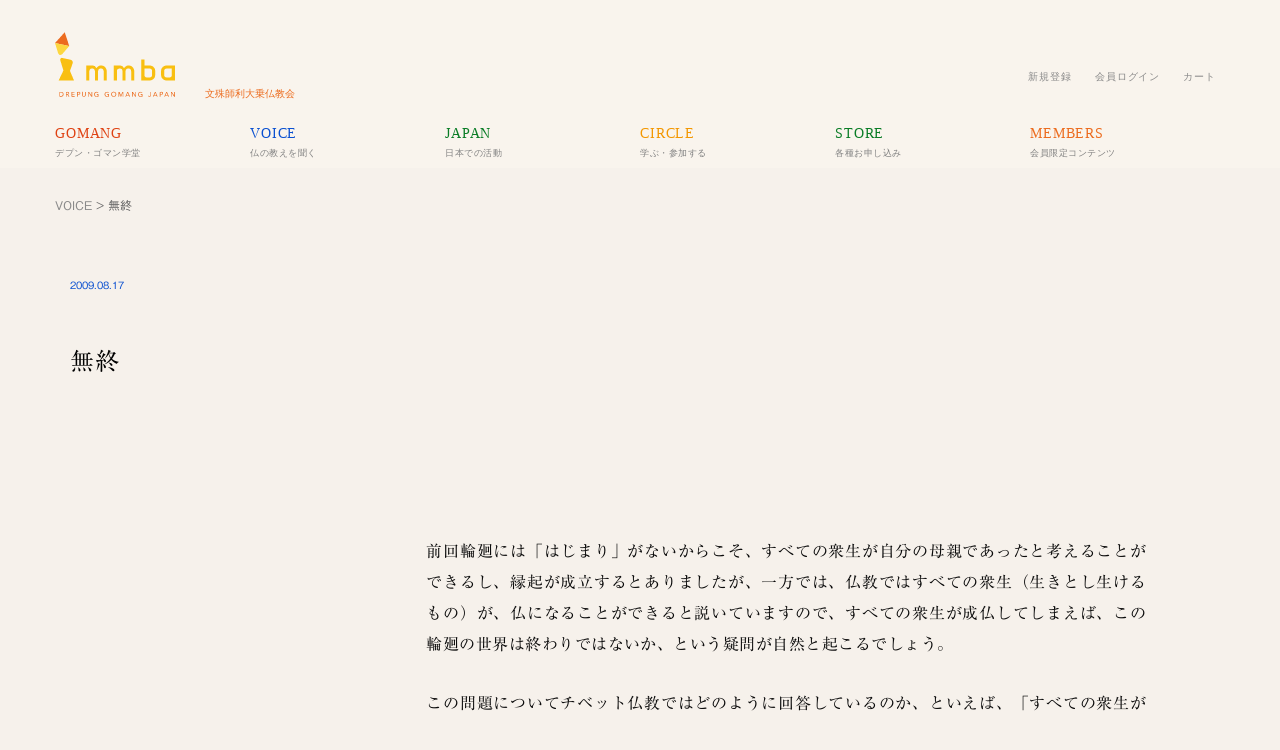

--- FILE ---
content_type: text/html; charset=UTF-8
request_url: https://www.mmba.jp/archives/28
body_size: 23343
content:
<!DOCTYPE html PUBLIC "-//W3C//DTD XHTML 1.0 Transitional//EN" "http://www.w3.org/TR/xhtml1/DTD/xhtml1-transitional.dtd"><html xmlns="http://www.w3.org/1999/xhtml" lang="ja">	<head profile="http://gmpg.org/xfn/11">	<meta http-equiv="Content-Type" content="text/html; charset=UTF-8" />	<meta name="Author" content="文殊師利大乗仏教会" />	<meta name="viewport" content="width=device-width, initial-scale=1">	<title>文殊師利大乗仏教会 ｜   無終 </title>	<link rel="alternate" type="application/rss+xml" title="文殊師利大乗仏教会 RSS Feed" href="https://www.mmba.jp/feed" />	<link rel="pingback" href="https://www.mmba.jp/xmlrpc.php" />	<meta name='robots' content='max-image-preview:large' />
<!-- Jetpack Site Verification Tags -->
<meta name="google-site-verification" content="OtX0OIbKzVnhbu92C0VjVPEIEBa95dd9K5d9kzWAtGU" />
<script>window._wca = window._wca || [];</script>
<!-- Google tag (gtag.js) consent mode dataLayer added by Site Kit -->
<script type="text/javascript" id="google_gtagjs-js-consent-mode-data-layer">
/* <![CDATA[ */
window.dataLayer = window.dataLayer || [];function gtag(){dataLayer.push(arguments);}
gtag('consent', 'default', {"ad_personalization":"denied","ad_storage":"denied","ad_user_data":"denied","analytics_storage":"denied","functionality_storage":"denied","security_storage":"denied","personalization_storage":"denied","region":["AT","BE","BG","CH","CY","CZ","DE","DK","EE","ES","FI","FR","GB","GR","HR","HU","IE","IS","IT","LI","LT","LU","LV","MT","NL","NO","PL","PT","RO","SE","SI","SK"],"wait_for_update":500});
window._googlesitekitConsentCategoryMap = {"statistics":["analytics_storage"],"marketing":["ad_storage","ad_user_data","ad_personalization"],"functional":["functionality_storage","security_storage"],"preferences":["personalization_storage"]};
window._googlesitekitConsents = {"ad_personalization":"denied","ad_storage":"denied","ad_user_data":"denied","analytics_storage":"denied","functionality_storage":"denied","security_storage":"denied","personalization_storage":"denied","region":["AT","BE","BG","CH","CY","CZ","DE","DK","EE","ES","FI","FR","GB","GR","HR","HU","IE","IS","IT","LI","LT","LU","LV","MT","NL","NO","PL","PT","RO","SE","SI","SK"],"wait_for_update":500};
/* ]]> */
</script>
<!-- Google タグ (gtag.js) の終了同意モード dataLayer が Site Kit によって追加されました -->
<link rel='dns-prefetch' href='//stats.wp.com' />
<link rel='dns-prefetch' href='//widgets.wp.com' />
<link rel='dns-prefetch' href='//s0.wp.com' />
<link rel='dns-prefetch' href='//0.gravatar.com' />
<link rel='dns-prefetch' href='//1.gravatar.com' />
<link rel='dns-prefetch' href='//2.gravatar.com' />
<link rel='dns-prefetch' href='//www.googletagmanager.com' />
<link rel='preconnect' href='//i0.wp.com' />
<link rel='preconnect' href='//c0.wp.com' />
<link rel="alternate" title="oEmbed (JSON)" type="application/json+oembed" href="https://www.mmba.jp/wp-json/oembed/1.0/embed?url=https%3A%2F%2Fwww.mmba.jp%2Farchives%2F28" />
<link rel="alternate" title="oEmbed (XML)" type="text/xml+oembed" href="https://www.mmba.jp/wp-json/oembed/1.0/embed?url=https%3A%2F%2Fwww.mmba.jp%2Farchives%2F28&#038;format=xml" />
<style id='wp-img-auto-sizes-contain-inline-css' type='text/css'>
img:is([sizes=auto i],[sizes^="auto," i]){contain-intrinsic-size:3000px 1500px}
/*# sourceURL=wp-img-auto-sizes-contain-inline-css */
</style>
<link rel='stylesheet' id='mci-footnotes-jquery-tooltips-pagelayout-none-css' href='https://www.mmba.jp/wp-content/plugins/footnotes/css/footnotes-jqttbrpl0.min.css?ver=2.7.3' type='text/css' media='all' />
<style id='wp-emoji-styles-inline-css' type='text/css'>

	img.wp-smiley, img.emoji {
		display: inline !important;
		border: none !important;
		box-shadow: none !important;
		height: 1em !important;
		width: 1em !important;
		margin: 0 0.07em !important;
		vertical-align: -0.1em !important;
		background: none !important;
		padding: 0 !important;
	}
/*# sourceURL=wp-emoji-styles-inline-css */
</style>
<style id='wp-block-library-inline-css' type='text/css'>
:root{--wp-block-synced-color:#7a00df;--wp-block-synced-color--rgb:122,0,223;--wp-bound-block-color:var(--wp-block-synced-color);--wp-editor-canvas-background:#ddd;--wp-admin-theme-color:#007cba;--wp-admin-theme-color--rgb:0,124,186;--wp-admin-theme-color-darker-10:#006ba1;--wp-admin-theme-color-darker-10--rgb:0,107,160.5;--wp-admin-theme-color-darker-20:#005a87;--wp-admin-theme-color-darker-20--rgb:0,90,135;--wp-admin-border-width-focus:2px}@media (min-resolution:192dpi){:root{--wp-admin-border-width-focus:1.5px}}.wp-element-button{cursor:pointer}:root .has-very-light-gray-background-color{background-color:#eee}:root .has-very-dark-gray-background-color{background-color:#313131}:root .has-very-light-gray-color{color:#eee}:root .has-very-dark-gray-color{color:#313131}:root .has-vivid-green-cyan-to-vivid-cyan-blue-gradient-background{background:linear-gradient(135deg,#00d084,#0693e3)}:root .has-purple-crush-gradient-background{background:linear-gradient(135deg,#34e2e4,#4721fb 50%,#ab1dfe)}:root .has-hazy-dawn-gradient-background{background:linear-gradient(135deg,#faaca8,#dad0ec)}:root .has-subdued-olive-gradient-background{background:linear-gradient(135deg,#fafae1,#67a671)}:root .has-atomic-cream-gradient-background{background:linear-gradient(135deg,#fdd79a,#004a59)}:root .has-nightshade-gradient-background{background:linear-gradient(135deg,#330968,#31cdcf)}:root .has-midnight-gradient-background{background:linear-gradient(135deg,#020381,#2874fc)}:root{--wp--preset--font-size--normal:16px;--wp--preset--font-size--huge:42px}.has-regular-font-size{font-size:1em}.has-larger-font-size{font-size:2.625em}.has-normal-font-size{font-size:var(--wp--preset--font-size--normal)}.has-huge-font-size{font-size:var(--wp--preset--font-size--huge)}.has-text-align-center{text-align:center}.has-text-align-left{text-align:left}.has-text-align-right{text-align:right}.has-fit-text{white-space:nowrap!important}#end-resizable-editor-section{display:none}.aligncenter{clear:both}.items-justified-left{justify-content:flex-start}.items-justified-center{justify-content:center}.items-justified-right{justify-content:flex-end}.items-justified-space-between{justify-content:space-between}.screen-reader-text{border:0;clip-path:inset(50%);height:1px;margin:-1px;overflow:hidden;padding:0;position:absolute;width:1px;word-wrap:normal!important}.screen-reader-text:focus{background-color:#ddd;clip-path:none;color:#444;display:block;font-size:1em;height:auto;left:5px;line-height:normal;padding:15px 23px 14px;text-decoration:none;top:5px;width:auto;z-index:100000}html :where(.has-border-color){border-style:solid}html :where([style*=border-top-color]){border-top-style:solid}html :where([style*=border-right-color]){border-right-style:solid}html :where([style*=border-bottom-color]){border-bottom-style:solid}html :where([style*=border-left-color]){border-left-style:solid}html :where([style*=border-width]){border-style:solid}html :where([style*=border-top-width]){border-top-style:solid}html :where([style*=border-right-width]){border-right-style:solid}html :where([style*=border-bottom-width]){border-bottom-style:solid}html :where([style*=border-left-width]){border-left-style:solid}html :where(img[class*=wp-image-]){height:auto;max-width:100%}:where(figure){margin:0 0 1em}html :where(.is-position-sticky){--wp-admin--admin-bar--position-offset:var(--wp-admin--admin-bar--height,0px)}@media screen and (max-width:600px){html :where(.is-position-sticky){--wp-admin--admin-bar--position-offset:0px}}

/*# sourceURL=wp-block-library-inline-css */
</style><style id='wp-block-paragraph-inline-css' type='text/css'>
.is-small-text{font-size:.875em}.is-regular-text{font-size:1em}.is-large-text{font-size:2.25em}.is-larger-text{font-size:3em}.has-drop-cap:not(:focus):first-letter{float:left;font-size:8.4em;font-style:normal;font-weight:100;line-height:.68;margin:.05em .1em 0 0;text-transform:uppercase}body.rtl .has-drop-cap:not(:focus):first-letter{float:none;margin-left:.1em}p.has-drop-cap.has-background{overflow:hidden}:root :where(p.has-background){padding:1.25em 2.375em}:where(p.has-text-color:not(.has-link-color)) a{color:inherit}p.has-text-align-left[style*="writing-mode:vertical-lr"],p.has-text-align-right[style*="writing-mode:vertical-rl"]{rotate:180deg}
/*# sourceURL=https://c0.wp.com/c/6.9/wp-includes/blocks/paragraph/style.min.css */
</style>
<link rel='stylesheet' id='wc-blocks-style-css' href='https://c0.wp.com/p/woocommerce/10.4.3/assets/client/blocks/wc-blocks.css' type='text/css' media='all' />
<style id='global-styles-inline-css' type='text/css'>
:root{--wp--preset--aspect-ratio--square: 1;--wp--preset--aspect-ratio--4-3: 4/3;--wp--preset--aspect-ratio--3-4: 3/4;--wp--preset--aspect-ratio--3-2: 3/2;--wp--preset--aspect-ratio--2-3: 2/3;--wp--preset--aspect-ratio--16-9: 16/9;--wp--preset--aspect-ratio--9-16: 9/16;--wp--preset--color--black: #000000;--wp--preset--color--cyan-bluish-gray: #abb8c3;--wp--preset--color--white: #ffffff;--wp--preset--color--pale-pink: #f78da7;--wp--preset--color--vivid-red: #cf2e2e;--wp--preset--color--luminous-vivid-orange: #ff6900;--wp--preset--color--luminous-vivid-amber: #fcb900;--wp--preset--color--light-green-cyan: #7bdcb5;--wp--preset--color--vivid-green-cyan: #00d084;--wp--preset--color--pale-cyan-blue: #8ed1fc;--wp--preset--color--vivid-cyan-blue: #0693e3;--wp--preset--color--vivid-purple: #9b51e0;--wp--preset--gradient--vivid-cyan-blue-to-vivid-purple: linear-gradient(135deg,rgb(6,147,227) 0%,rgb(155,81,224) 100%);--wp--preset--gradient--light-green-cyan-to-vivid-green-cyan: linear-gradient(135deg,rgb(122,220,180) 0%,rgb(0,208,130) 100%);--wp--preset--gradient--luminous-vivid-amber-to-luminous-vivid-orange: linear-gradient(135deg,rgb(252,185,0) 0%,rgb(255,105,0) 100%);--wp--preset--gradient--luminous-vivid-orange-to-vivid-red: linear-gradient(135deg,rgb(255,105,0) 0%,rgb(207,46,46) 100%);--wp--preset--gradient--very-light-gray-to-cyan-bluish-gray: linear-gradient(135deg,rgb(238,238,238) 0%,rgb(169,184,195) 100%);--wp--preset--gradient--cool-to-warm-spectrum: linear-gradient(135deg,rgb(74,234,220) 0%,rgb(151,120,209) 20%,rgb(207,42,186) 40%,rgb(238,44,130) 60%,rgb(251,105,98) 80%,rgb(254,248,76) 100%);--wp--preset--gradient--blush-light-purple: linear-gradient(135deg,rgb(255,206,236) 0%,rgb(152,150,240) 100%);--wp--preset--gradient--blush-bordeaux: linear-gradient(135deg,rgb(254,205,165) 0%,rgb(254,45,45) 50%,rgb(107,0,62) 100%);--wp--preset--gradient--luminous-dusk: linear-gradient(135deg,rgb(255,203,112) 0%,rgb(199,81,192) 50%,rgb(65,88,208) 100%);--wp--preset--gradient--pale-ocean: linear-gradient(135deg,rgb(255,245,203) 0%,rgb(182,227,212) 50%,rgb(51,167,181) 100%);--wp--preset--gradient--electric-grass: linear-gradient(135deg,rgb(202,248,128) 0%,rgb(113,206,126) 100%);--wp--preset--gradient--midnight: linear-gradient(135deg,rgb(2,3,129) 0%,rgb(40,116,252) 100%);--wp--preset--font-size--small: 13px;--wp--preset--font-size--medium: 20px;--wp--preset--font-size--large: 36px;--wp--preset--font-size--x-large: 42px;--wp--preset--spacing--20: 0.44rem;--wp--preset--spacing--30: 0.67rem;--wp--preset--spacing--40: 1rem;--wp--preset--spacing--50: 1.5rem;--wp--preset--spacing--60: 2.25rem;--wp--preset--spacing--70: 3.38rem;--wp--preset--spacing--80: 5.06rem;--wp--preset--shadow--natural: 6px 6px 9px rgba(0, 0, 0, 0.2);--wp--preset--shadow--deep: 12px 12px 50px rgba(0, 0, 0, 0.4);--wp--preset--shadow--sharp: 6px 6px 0px rgba(0, 0, 0, 0.2);--wp--preset--shadow--outlined: 6px 6px 0px -3px rgb(255, 255, 255), 6px 6px rgb(0, 0, 0);--wp--preset--shadow--crisp: 6px 6px 0px rgb(0, 0, 0);}:where(.is-layout-flex){gap: 0.5em;}:where(.is-layout-grid){gap: 0.5em;}body .is-layout-flex{display: flex;}.is-layout-flex{flex-wrap: wrap;align-items: center;}.is-layout-flex > :is(*, div){margin: 0;}body .is-layout-grid{display: grid;}.is-layout-grid > :is(*, div){margin: 0;}:where(.wp-block-columns.is-layout-flex){gap: 2em;}:where(.wp-block-columns.is-layout-grid){gap: 2em;}:where(.wp-block-post-template.is-layout-flex){gap: 1.25em;}:where(.wp-block-post-template.is-layout-grid){gap: 1.25em;}.has-black-color{color: var(--wp--preset--color--black) !important;}.has-cyan-bluish-gray-color{color: var(--wp--preset--color--cyan-bluish-gray) !important;}.has-white-color{color: var(--wp--preset--color--white) !important;}.has-pale-pink-color{color: var(--wp--preset--color--pale-pink) !important;}.has-vivid-red-color{color: var(--wp--preset--color--vivid-red) !important;}.has-luminous-vivid-orange-color{color: var(--wp--preset--color--luminous-vivid-orange) !important;}.has-luminous-vivid-amber-color{color: var(--wp--preset--color--luminous-vivid-amber) !important;}.has-light-green-cyan-color{color: var(--wp--preset--color--light-green-cyan) !important;}.has-vivid-green-cyan-color{color: var(--wp--preset--color--vivid-green-cyan) !important;}.has-pale-cyan-blue-color{color: var(--wp--preset--color--pale-cyan-blue) !important;}.has-vivid-cyan-blue-color{color: var(--wp--preset--color--vivid-cyan-blue) !important;}.has-vivid-purple-color{color: var(--wp--preset--color--vivid-purple) !important;}.has-black-background-color{background-color: var(--wp--preset--color--black) !important;}.has-cyan-bluish-gray-background-color{background-color: var(--wp--preset--color--cyan-bluish-gray) !important;}.has-white-background-color{background-color: var(--wp--preset--color--white) !important;}.has-pale-pink-background-color{background-color: var(--wp--preset--color--pale-pink) !important;}.has-vivid-red-background-color{background-color: var(--wp--preset--color--vivid-red) !important;}.has-luminous-vivid-orange-background-color{background-color: var(--wp--preset--color--luminous-vivid-orange) !important;}.has-luminous-vivid-amber-background-color{background-color: var(--wp--preset--color--luminous-vivid-amber) !important;}.has-light-green-cyan-background-color{background-color: var(--wp--preset--color--light-green-cyan) !important;}.has-vivid-green-cyan-background-color{background-color: var(--wp--preset--color--vivid-green-cyan) !important;}.has-pale-cyan-blue-background-color{background-color: var(--wp--preset--color--pale-cyan-blue) !important;}.has-vivid-cyan-blue-background-color{background-color: var(--wp--preset--color--vivid-cyan-blue) !important;}.has-vivid-purple-background-color{background-color: var(--wp--preset--color--vivid-purple) !important;}.has-black-border-color{border-color: var(--wp--preset--color--black) !important;}.has-cyan-bluish-gray-border-color{border-color: var(--wp--preset--color--cyan-bluish-gray) !important;}.has-white-border-color{border-color: var(--wp--preset--color--white) !important;}.has-pale-pink-border-color{border-color: var(--wp--preset--color--pale-pink) !important;}.has-vivid-red-border-color{border-color: var(--wp--preset--color--vivid-red) !important;}.has-luminous-vivid-orange-border-color{border-color: var(--wp--preset--color--luminous-vivid-orange) !important;}.has-luminous-vivid-amber-border-color{border-color: var(--wp--preset--color--luminous-vivid-amber) !important;}.has-light-green-cyan-border-color{border-color: var(--wp--preset--color--light-green-cyan) !important;}.has-vivid-green-cyan-border-color{border-color: var(--wp--preset--color--vivid-green-cyan) !important;}.has-pale-cyan-blue-border-color{border-color: var(--wp--preset--color--pale-cyan-blue) !important;}.has-vivid-cyan-blue-border-color{border-color: var(--wp--preset--color--vivid-cyan-blue) !important;}.has-vivid-purple-border-color{border-color: var(--wp--preset--color--vivid-purple) !important;}.has-vivid-cyan-blue-to-vivid-purple-gradient-background{background: var(--wp--preset--gradient--vivid-cyan-blue-to-vivid-purple) !important;}.has-light-green-cyan-to-vivid-green-cyan-gradient-background{background: var(--wp--preset--gradient--light-green-cyan-to-vivid-green-cyan) !important;}.has-luminous-vivid-amber-to-luminous-vivid-orange-gradient-background{background: var(--wp--preset--gradient--luminous-vivid-amber-to-luminous-vivid-orange) !important;}.has-luminous-vivid-orange-to-vivid-red-gradient-background{background: var(--wp--preset--gradient--luminous-vivid-orange-to-vivid-red) !important;}.has-very-light-gray-to-cyan-bluish-gray-gradient-background{background: var(--wp--preset--gradient--very-light-gray-to-cyan-bluish-gray) !important;}.has-cool-to-warm-spectrum-gradient-background{background: var(--wp--preset--gradient--cool-to-warm-spectrum) !important;}.has-blush-light-purple-gradient-background{background: var(--wp--preset--gradient--blush-light-purple) !important;}.has-blush-bordeaux-gradient-background{background: var(--wp--preset--gradient--blush-bordeaux) !important;}.has-luminous-dusk-gradient-background{background: var(--wp--preset--gradient--luminous-dusk) !important;}.has-pale-ocean-gradient-background{background: var(--wp--preset--gradient--pale-ocean) !important;}.has-electric-grass-gradient-background{background: var(--wp--preset--gradient--electric-grass) !important;}.has-midnight-gradient-background{background: var(--wp--preset--gradient--midnight) !important;}.has-small-font-size{font-size: var(--wp--preset--font-size--small) !important;}.has-medium-font-size{font-size: var(--wp--preset--font-size--medium) !important;}.has-large-font-size{font-size: var(--wp--preset--font-size--large) !important;}.has-x-large-font-size{font-size: var(--wp--preset--font-size--x-large) !important;}
/*# sourceURL=global-styles-inline-css */
</style>

<style id='classic-theme-styles-inline-css' type='text/css'>
/*! This file is auto-generated */
.wp-block-button__link{color:#fff;background-color:#32373c;border-radius:9999px;box-shadow:none;text-decoration:none;padding:calc(.667em + 2px) calc(1.333em + 2px);font-size:1.125em}.wp-block-file__button{background:#32373c;color:#fff;text-decoration:none}
/*# sourceURL=/wp-includes/css/classic-themes.min.css */
</style>
<link rel='stylesheet' id='woocommerce-layout-css' href='https://c0.wp.com/p/woocommerce/10.4.3/assets/css/woocommerce-layout.css' type='text/css' media='all' />
<style id='woocommerce-layout-inline-css' type='text/css'>

	.infinite-scroll .woocommerce-pagination {
		display: none;
	}
/*# sourceURL=woocommerce-layout-inline-css */
</style>
<link rel='stylesheet' id='woocommerce-smallscreen-css' href='https://c0.wp.com/p/woocommerce/10.4.3/assets/css/woocommerce-smallscreen.css' type='text/css' media='only screen and (max-width: 768px)' />
<link rel='stylesheet' id='woocommerce-general-css' href='https://c0.wp.com/p/woocommerce/10.4.3/assets/css/woocommerce.css' type='text/css' media='all' />
<style id='woocommerce-inline-inline-css' type='text/css'>
.woocommerce form .form-row .required { visibility: visible; }
/*# sourceURL=woocommerce-inline-inline-css */
</style>
<link rel='stylesheet' id='wc-memberships-frontend-css' href='https://www.mmba.jp/wp-content/plugins/woocommerce-memberships/assets/css/frontend/wc-memberships-frontend.min.css?ver=1.27.5' type='text/css' media='all' />
<link rel='stylesheet' id='jetpack_likes-css' href='https://c0.wp.com/p/jetpack/15.4/modules/likes/style.css' type='text/css' media='all' />
<link rel='stylesheet' id='sharedaddy-css' href='https://c0.wp.com/p/jetpack/15.4/modules/sharedaddy/sharing.css' type='text/css' media='all' />
<link rel='stylesheet' id='social-logos-css' href='https://c0.wp.com/p/jetpack/15.4/_inc/social-logos/social-logos.min.css' type='text/css' media='all' />
<script type="text/template" id="tmpl-variation-template">
    <div class="woocommerce-variation-description">{{{ data.variation.variation_description }}}</div>
    <div class="woocommerce-variation-price">{{{ data.variation.price_html }}}</div>
    <div class="woocommerce-variation-availability">{{{ data.variation.availability_html }}}</div>
</script>
<script type="text/template" id="tmpl-unavailable-variation-template">
    <p role="alert">この商品は対応しておりません。異なる組み合わせを選択してください。</p>
</script>
<!--n2css--><!--n2js--><script type="text/javascript" src="https://c0.wp.com/c/6.9/wp-includes/js/jquery/jquery.min.js" id="jquery-core-js"></script>
<script type="text/javascript" src="https://c0.wp.com/c/6.9/wp-includes/js/jquery/jquery-migrate.min.js" id="jquery-migrate-js"></script>
<script type="text/javascript" src="https://www.mmba.jp/wp-content/plugins/footnotes/js/jquery.tools.min.js?ver=1.2.7.redacted.2" id="mci-footnotes-jquery-tools-js"></script>
<script type="text/javascript" src="https://c0.wp.com/c/6.9/wp-includes/js/underscore.min.js" id="underscore-js"></script>
<script type="text/javascript" id="wp-util-js-extra">
/* <![CDATA[ */
var _wpUtilSettings = {"ajax":{"url":"/wp-admin/admin-ajax.php"}};
//# sourceURL=wp-util-js-extra
/* ]]> */
</script>
<script type="text/javascript" src="https://c0.wp.com/c/6.9/wp-includes/js/wp-util.min.js" id="wp-util-js"></script>
<script type="text/javascript" src="https://c0.wp.com/p/woocommerce/10.4.3/assets/js/jquery-blockui/jquery.blockUI.min.js" id="wc-jquery-blockui-js" data-wp-strategy="defer"></script>
<script type="text/javascript" id="wc-add-to-cart-js-extra">
/* <![CDATA[ */
var wc_add_to_cart_params = {"ajax_url":"/wp-admin/admin-ajax.php","wc_ajax_url":"/?wc-ajax=%%endpoint%%","i18n_view_cart":"\u304a\u8cb7\u3044\u7269\u30ab\u30b4\u3092\u8868\u793a","cart_url":"https://www.mmba.jp/store/cart","is_cart":"","cart_redirect_after_add":"yes"};
//# sourceURL=wc-add-to-cart-js-extra
/* ]]> */
</script>
<script type="text/javascript" src="https://c0.wp.com/p/woocommerce/10.4.3/assets/js/frontend/add-to-cart.min.js" id="wc-add-to-cart-js" defer="defer" data-wp-strategy="defer"></script>
<script type="text/javascript" src="https://c0.wp.com/p/woocommerce/10.4.3/assets/js/js-cookie/js.cookie.min.js" id="wc-js-cookie-js" defer="defer" data-wp-strategy="defer"></script>
<script type="text/javascript" id="woocommerce-js-extra">
/* <![CDATA[ */
var woocommerce_params = {"ajax_url":"/wp-admin/admin-ajax.php","wc_ajax_url":"/?wc-ajax=%%endpoint%%","i18n_password_show":"\u30d1\u30b9\u30ef\u30fc\u30c9\u3092\u8868\u793a","i18n_password_hide":"\u30d1\u30b9\u30ef\u30fc\u30c9\u3092\u96a0\u3059"};
//# sourceURL=woocommerce-js-extra
/* ]]> */
</script>
<script type="text/javascript" src="https://c0.wp.com/p/woocommerce/10.4.3/assets/js/frontend/woocommerce.min.js" id="woocommerce-js" defer="defer" data-wp-strategy="defer"></script>
<script type="text/javascript" src="https://stats.wp.com/s-202605.js" id="woocommerce-analytics-js" defer="defer" data-wp-strategy="defer"></script>
<link rel="https://api.w.org/" href="https://www.mmba.jp/wp-json/" /><link rel="alternate" title="JSON" type="application/json" href="https://www.mmba.jp/wp-json/wp/v2/posts/28" /><link rel="EditURI" type="application/rsd+xml" title="RSD" href="https://www.mmba.jp/xmlrpc.php?rsd" />
<meta name="generator" content="WordPress 6.9" />
<meta name="generator" content="WooCommerce 10.4.3" />
<link rel="canonical" href="https://www.mmba.jp/archives/28" />
<link rel='shortlink' href='https://wp.me/p12eMk-s' />
<meta name="generator" content="Site Kit by Google 1.171.0" /><meta name="generator" content="performance-lab 4.0.1; plugins: ">
	<style>img#wpstats{display:none}</style>
			<noscript><style>.woocommerce-product-gallery{ opacity: 1 !important; }</style></noscript>
	<meta name="description" content="前回輪廻には「はじまり」がないからこそ、すべての衆生が自分の母親であったと考えることができるし、縁起が成立する&hellip;" />

<!-- Jetpack Open Graph Tags -->
<meta property="og:type" content="article" />
<meta property="og:title" content="無終" />
<meta property="og:url" content="https://www.mmba.jp/archives/28" />
<meta property="og:description" content="前回輪廻には「はじまり」がないからこそ、すべての衆生が自分の母親であったと考えることができるし、縁起が成立する&hellip;" />
<meta property="article:published_time" content="2009-08-17T08:50:42+00:00" />
<meta property="article:modified_time" content="2009-08-17T08:50:42+00:00" />
<meta property="og:site_name" content="文殊師利大乗仏教会" />
<meta property="og:image" content="https://i0.wp.com/www.mmba.jp/wp-content/uploads/2023/07/cropped-326193904_866081647936431_957320975371397117_n.png?fit=512%2C512&#038;ssl=1" />
<meta property="og:image:width" content="512" />
<meta property="og:image:height" content="512" />
<meta property="og:image:alt" content="" />
<meta property="og:locale" content="ja_JP" />
<meta name="twitter:site" content="@mmbaoffice" />
<meta name="twitter:text:title" content="無終" />
<meta name="twitter:image" content="https://i0.wp.com/www.mmba.jp/wp-content/uploads/2023/07/cropped-326193904_866081647936431_957320975371397117_n.png?fit=240%2C240&amp;ssl=1" />
<meta name="twitter:card" content="summary" />

<!-- End Jetpack Open Graph Tags -->
<style type="text/css">.wpgs-for .slick-arrow::before,.wpgs-nav .slick-prev::before, .wpgs-nav .slick-next::before{color:#000;}.fancybox-bg{background-color:rgba(10,0,0,0.75);}.fancybox-caption,.fancybox-infobar{color:#fff;}.wpgs-nav .slick-slide{border-color:transparent}.wpgs-nav .slick-current{border-color:#000}.wpgs-video-wrapper{min-height:500px;}</style><link rel="icon" href="https://i0.wp.com/www.mmba.jp/wp-content/uploads/2023/07/cropped-326193904_866081647936431_957320975371397117_n.png?fit=32%2C32&#038;ssl=1" sizes="32x32" />
<link rel="icon" href="https://i0.wp.com/www.mmba.jp/wp-content/uploads/2023/07/cropped-326193904_866081647936431_957320975371397117_n.png?fit=192%2C192&#038;ssl=1" sizes="192x192" />
<link rel="apple-touch-icon" href="https://i0.wp.com/www.mmba.jp/wp-content/uploads/2023/07/cropped-326193904_866081647936431_957320975371397117_n.png?fit=180%2C180&#038;ssl=1" />
<meta name="msapplication-TileImage" content="https://i0.wp.com/www.mmba.jp/wp-content/uploads/2023/07/cropped-326193904_866081647936431_957320975371397117_n.png?fit=270%2C270&#038;ssl=1" />

<style type="text/css" media="all">
html {scroll-behavior: smooth;}
.footnotes_reference_container {margin-top: 24px !important; margin-bottom: 0px !important;}
.footnote_container_prepare > h3 {border-bottom: 1px solid #aaaaaa !important;}
.footnote_tooltip { font-size: 13.0px !important; background-color: #f2f2f2 !important; border-width: 1px !important; border-style: solid !important; border-color: #666666 !important; border-radius: 3px !important; -webkit-box-shadow: 2px 2px 11px #666666; -moz-box-shadow: 2px 2px 11px #666666; box-shadow: 2px 2px 11px #666666;}


</style>
	<link rel=”icon” href=“https://www.mmba.jp/wp-content/themes/mmbaweb/images/mmbafavicon.ico”>	<link rel="stylesheet" type="text/css" media="all" href="https://www.mmba.jp/wp-content/themes/mmbaweb/style.css" />	<link rel="stylesheet" type="text/css" media="all" href="https://www.mmba.jp/wp-content/themes/mmbaweb/css/animate-min.css" />	<link rel="stylesheet" type="text/css" media="all" href="https://www.mmba.jp/wp-content/themes/mmbaweb/css/app.css" />	<link rel="stylesheet" href="https://use.typekit.net/fne2ddj.css">	<script type="text/javascript" src="//webfonts.xserver.jp/js/xserver.js"></script>		<link href="https://unpkg.com/aos@2.3.1/dist/aos.css" rel="stylesheet">		<script>	  (function(d) {		var config = {		  kitId: 'dmx6nbb',		  scriptTimeout: 3000,		  async: true		},		h=d.documentElement,t=setTimeout(function(){h.className=h.className.replace(/\bwf-loading\b/g,"")+" wf-inactive";},config.scriptTimeout),tk=d.createElement("script"),f=false,s=d.getElementsByTagName("script")[0],a;h.className+=" wf-loading";tk.src='https://use.typekit.net/'+config.kitId+'.js';tk.async=true;tk.onload=tk.onreadystatechange=function(){a=this.readyState;if(f||a&&a!="complete"&&a!="loaded")return;f=true;clearTimeout(t);try{Typekit.load(config)}catch(e){}};s.parentNode.insertBefore(tk,s)	  })(document);	</script>		<!-- Cloudflare Web Analytics --><script defer src='https://static.cloudflareinsights.com/beacon.min.js' data-cf-beacon='{"token": "1c5c80f7dc5443b5a1a5ccf83b31f64c"}'></script><!-- End Cloudflare Web Analytics --><!-- Google tag (gtag.js) --><script async src="https://www.googletagmanager.com/gtag/js?id=G-7S6Y0W34Z6"></script><script>	window.dataLayer = window.dataLayer || [];	function gtag(){dataLayer.push(arguments);}	gtag('js', new Date());	gtag('config', 'G-7S6Y0W34Z6');</script><!-- Google Tag Manager --><script>(function(w,d,s,l,i){w[l]=w[l]||[];w[l].push({'gtm.start':new Date().getTime(),event:'gtm.js'});var f=d.getElementsByTagName(s)[0],j=d.createElement(s),dl=l!='dataLayer'?'&l='+l:'';j.async=true;j.src='https://www.googletagmanager.com/gtm.js?id='+i+dl;f.parentNode.insertBefore(j,f);})(window,document,'script','dataLayer','GTM-WFKTLZLW');</script><!-- End Google Tag Manager --><script type="module" src="https://cdn.jsdelivr.net/npm/ionicons@latest/dist/ionicons/ionicons.esm.js"></script><script nomodule src="https://cdn.jsdelivr.net/npm/ionicons@latest/dist/ionicons/ionicons.js"></script><link rel='stylesheet' id='wc-stripe-blocks-checkout-style-css' href='https://www.mmba.jp/wp-content/plugins/woocommerce-gateway-stripe/build/upe-blocks.css?ver=5149cca93b0373758856' type='text/css' media='all' />
</head><body class="wp-singular post-template-default single single-post postid-28 single-format-standard wp-embed-responsive wp-theme-mmbaweb theme-mmbaweb woocommerce-no-js"><!-- Google Tag Manager (noscript) --><noscript><iframe src="https://www.googletagmanager.com/ns.html?id=GTM-WFKTLZLW"height="0" width="0" style="display:none;visibility:hidden"></iframe></noscript><!-- End Google Tag Manager (noscript) --><header id="header" >	<div class="grid-container" >		<nav class="top-bar topbar-responsive" >			<div class="top-bar-title">				<span data-responsive-toggle="topbar-responsive" data-hide-for="medium">					<button class="menu-icon" type="button" data-toggle></button>				</span>				<a class="topbar-responsive-logo" href="https://www.mmba.jp/"><h1><img src="https://www.mmba.jp/wp-content/themes/mmbaweb/globalimages/mmba_logo_cmyk.svg"><span class="japanese show-for-medium">文殊師利大乗仏教会</span></h1></a>			</div>			<div id="topbar-responsive" class="topbar-responsive-links">				<div class="top-bar-right">					<ul class="loginmenu show-for-medium">												<li><a href="https://www.mmba.jp/store/my-account"><ion-icon name="person-add"></ion-icon> <span class="icon-jp">新規登録</span></a> </li>						<li><a href="https://www.mmba.jp/store/my-account"><ion-icon name="log-in"></ion-icon> <span class="icon-jp">会員ログイン</span></a></li>												<li><a href="https://www.mmba.jp/store/cart"><ion-icon name="cart"></ion-icon> <span class="icon-jp">カート</span></a></li>					</ul>					<ul class="menu vertical medium-horizontal align-center hide-for-medium" style="color:white;">						<li><a href="https://www.mmba.jp/store/my-account">新規登録</a> </li>						<li><a href="https://www.mmba.jp/store/my-account">ログイン</a></li>						<li><a href="https://www.mmba.jp/gomang/" class="gomang">GOMANG<div class="japanese show-for-large">デプン・ゴマン学堂</div></a></li>						<li><a href="https://www.mmba.jp/voice/" class="voice">VOICE<div class="japanese show-for-large">仏の教えを聞く</div></a></li>						<li><a href="https://www.mmba.jp/japan/" class="japan">JAPAN<div class="japanese show-for-large">日本での活動</div></a></li>						<li><a href="https://www.mmba.jp/circle/" class="circle">CIRCLE<div class="japanese show-for-large">参加する</div></a></li>						<li><a href="https://www.mmba.jp/members/" class="members">MEMBERS<div class="japanese show-for-large">会員限定コンテンツ</div></a></li>						<li><a href="https://www.mmba.jp/store/" class="store">STORE<div class="japanese show-for-large">各種お申し込み</div>E</a></li>					</ul>				</div>			</div>		</nav>	</div>	<div id="globalheader" class="grid-container hide-for-small-only" >		<div class="grid-x align-justify" >			<div class="small-2 cell gomang">				<a href="https://www.mmba.jp/gomang" class="gomang">GOMANG<div class="japanese show-for-large">デプン・ゴマン学堂</div></a>			</div>			<div class="small-2 cell voice">			<a href="https://www.mmba.jp/voice" class="voice">VOICE<div class="japanese show-for-large">仏の教えを聞く</div></a>			</div>			<div class="small-2 cell japan">				<a href="https://www.mmba.jp/japan/" class="japan">JAPAN<div class="japanese show-for-large">日本での活動</div></a>			</div>			<div class="small-2 cell circle">				<a href="https://www.mmba.jp/circle" class="circle">CIRCLE<div class="japanese show-for-large">学ぶ・参加する</div></a>			</div>			<div class="small-2 cell store">				<a href="https://www.mmba.jp/store" class="japan">STORE<div class="japanese show-for-large">各種お申し込み</div></a>			</div>			<div class="small-2 cell memers">				<a href="https://www.mmba.jp/members" class="members">MEMBERS<div class="japanese show-for-large">会員限定コンテンツ</div></a>			</div>		</div>	</div></header>
<div id="main" >
<div id="content" >
<div class="grid-container" data-sticky-container>
<div class="grid-x grid-margin-x align-right animated fadeIn">

<div class="small-12 large-12 cell">
	<div class="breadcrumbs voice">
	<span property="itemListElement" typeof="ListItem"><a property="item" typeof="WebPage" title="VOICEのカテゴリーアーカイブへ移動" href="https://www.mmba.jp/category/voice" class="taxonomy category"><span property="name">VOICE</span></a><meta property="position" content="1"></span> &gt; <span property="itemListElement" typeof="ListItem"><span property="name">無終</span><meta property="position" content="2"></span>	</div>
		<div class="entry voice grid-x grid-margin-x align-right">
	<div class="entry-header small-12 cell">
	<div class="date">2009.08.17</div>
	<div class="title_tibetan"></div>
	<h1 class="entry-title">無終</h1>
	<div class="title_subtitle"></div>
	<div class="title_author"> </div>
	</div>

	<div class="entry-content  small-12 large-9 cell">
	<p>前回輪廻には「はじまり」がないからこそ、すべての衆生が自分の母親であったと考えることができるし、縁起が成立するとありましたが、一方では、仏教ではすべての衆生（生きとし生けるもの）が、仏になることができると説いていますので、すべての衆生が成仏してしまえば、この輪廻の世界は終わりではないか、という疑問が自然と起こるでしょう。</p>
<p>この問題についてチベット仏教ではどのように回答しているのか、といえば、「すべての衆生が成仏することが可能である」「すべての衆生は必ず成仏する時はある」としています。しかしながら、「すべての衆生が成仏して、衆生が居なくなるということはない」と謂います。その理由は、この世のなかの衆生は無数に居るからなのです。つまりすべての人が仏になることはできるとしても、一度に全員が成仏するわけでもないし、衆生は無数無辺に存在しているので、「輪廻の世界には終わりはあるけれども、輪廻の世界が終ることはない」ということになるのです。このように考えてゆけば仏教における「無始無終」というのと道教における無始無終とは少し性質が異なることが分かるでしょう。</p>
<div class="sharedaddy sd-sharing-enabled"><div class="robots-nocontent sd-block sd-social sd-social-official sd-sharing"><div class="sd-content"><ul><li class="share-twitter"><a href="https://twitter.com/share" class="twitter-share-button" data-url="https://www.mmba.jp/archives/28" data-text="無終" data-via="mmbaoffice" >Tweet</a></li><li class="share-facebook"><div class="fb-share-button" data-href="https://www.mmba.jp/archives/28" data-layout="button_count"></div></li><li class="share-end"></li></ul></div></div></div>	


		<ul class="entry_pagenav">
		<li class="prev" ><a href="https://www.mmba.jp/archives/26" rel="prev">＜ 前の記事へ</a></li>
		<li class="next" ><a href="https://www.mmba.jp/archives/30" rel="next">次の記事へ ＞</a></li>
		</ul>


	


	


	</div><!-- end entry-content -->
	</div><!-- end entry-->
	
<div class="breadcrumbs voice">
	<span property="itemListElement" typeof="ListItem"><a property="item" typeof="WebPage" title="VOICEのカテゴリーアーカイブへ移動" href="https://www.mmba.jp/category/voice" class="taxonomy category"><span property="name">VOICE</span></a><meta property="position" content="1"></span> &gt; <span property="itemListElement" typeof="ListItem"><span property="name">無終</span><meta property="position" content="2"></span></div>


<div id="articlefooter" class="grid-x grid-margin-x">

	<div id="sidebar" class="small-12 large-3 cell">
		<div class="sidebarl voice">
			<h3 class="voice">VOICE <span class="japanese">仏教のことば</span></h3>
			<div class="menu-sidebar-voice-container"><ul id="menu-sidebar-voice" class="vertical menu"><li id="menu-item-14188" class="menu-item menu-item-type-taxonomy menu-item-object-category current-post-ancestor current-menu-parent current-post-parent menu-item-14188"><a href="https://www.mmba.jp/category/voice">新着情報</a></li>
<li id="menu-item-32809" class="menu-item menu-item-type-taxonomy menu-item-object-category menu-item-has-children menu-item-32809"><a href="https://www.mmba.jp/category/voice/today">本日のことば</a>
<ul class="sub-menu">
	<li id="menu-item-40464" class="menu-item menu-item-type-taxonomy menu-item-object-category menu-item-40464"><a href="https://www.mmba.jp/category/voice/shakyamuni">釈尊の行状とその教法</a></li>
	<li id="menu-item-49928" class="menu-item menu-item-type-taxonomy menu-item-object-category menu-item-49928"><a href="https://www.mmba.jp/category/voice/zhaldon">日常読誦経典</a></li>
	<li id="menu-item-40279" class="menu-item menu-item-type-taxonomy menu-item-object-category menu-item-40279"><a href="https://www.mmba.jp/category/voice/rjetsongkhapa/rje_gsung_thorbu">ジェ・ツォンカパ小品集</a></li>
	<li id="menu-item-36513" class="menu-item menu-item-type-taxonomy menu-item-object-category menu-item-36513"><a href="https://www.mmba.jp/category/voice/gungthang/labcha">参学への道標</a></li>
	<li id="menu-item-36702" class="menu-item menu-item-type-taxonomy menu-item-object-category menu-item-36702"><a href="https://www.mmba.jp/category/voice/kunkhyen/bsdus_gzhung">仏教論理学概論</a></li>
</ul>
</li>
<li id="menu-item-20934" class="menu-item menu-item-type-post_type menu-item-object-page menu-item-20934"><a href="https://www.mmba.jp/nagarjuna">ナーガールジュナ</a></li>
<li id="menu-item-20935" class="menu-item menu-item-type-post_type menu-item-object-page menu-item-20935"><a href="https://www.mmba.jp/voice/aryadeva">アールヤデーヴァ</a></li>
<li id="menu-item-20958" class="menu-item menu-item-type-post_type menu-item-object-page menu-item-20958"><a href="https://www.mmba.jp/voice/asanga">アサンガ</a></li>
<li id="menu-item-20957" class="menu-item menu-item-type-post_type menu-item-object-page menu-item-20957"><a href="https://www.mmba.jp/voice/vasubandhu">ヴァスバンドゥ</a></li>
<li id="menu-item-20974" class="menu-item menu-item-type-post_type menu-item-object-page menu-item-has-children menu-item-20974"><a href="https://www.mmba.jp/voice/rje">ジェ・ツォンカパ・ロサンタクパ</a>
<ul class="sub-menu">
	<li id="menu-item-23201" class="menu-item menu-item-type-post_type menu-item-object-page menu-item-23201"><a href="https://www.mmba.jp/voice/rje/skabs3pa">釈尊に対する讃・加持近入</a></li>
	<li id="menu-item-23198" class="menu-item menu-item-type-post_type menu-item-object-page menu-item-23198"><a href="https://www.mmba.jp/voice/rje/rtenbrelbstodpa">仏世尊説甚深縁起讚　善説心髄</a></li>
	<li id="menu-item-40173" class="menu-item menu-item-type-post_type menu-item-object-page menu-item-40173"><a href="https://www.mmba.jp/voice/rje/maitreya-hymn">弥勒悲讃・梵天の宝冠</a></li>
	<li id="menu-item-23202" class="menu-item menu-item-type-post_type menu-item-object-page menu-item-23202"><a href="https://www.mmba.jp/voice/rje/rtogsbrjod_bdunlegsma">回想・自らを語る</a></li>
	<li id="menu-item-23204" class="menu-item menu-item-type-post_type menu-item-object-page menu-item-23204"><a href="https://www.mmba.jp/voice/rje/lamgtsonam3">道三種枢要</a></li>
	<li id="menu-item-23203" class="menu-item menu-item-type-post_type menu-item-object-page menu-item-23203"><a href="https://www.mmba.jp/voice/rje/yontangzhirgyurma">功徳の基盤</a></li>
	<li id="menu-item-23197" class="menu-item menu-item-type-post_type menu-item-object-page menu-item-23197"><a href="https://www.mmba.jp/voice/rje/lamrim_bsdusdon">菩提道次第略抄</a></li>
	<li id="menu-item-42986" class="menu-item menu-item-type-post_type menu-item-object-page menu-item-42986"><a href="https://www.mmba.jp/voice/rje/thogthama">初中後至善祈願</a></li>
	<li id="menu-item-23200" class="menu-item menu-item-type-post_type menu-item-object-page menu-item-23200"><a href="https://www.mmba.jp/voice/rje/drang_nges">了義未了義判別論・善説心髄</a></li>
	<li id="menu-item-23199" class="menu-item menu-item-type-post_type menu-item-object-page menu-item-23199"><a href="https://www.mmba.jp/voice/rje/lamrim_smonlam">三士菩提道次第広論・廻向文</a></li>
	<li id="menu-item-23196" class="menu-item menu-item-type-post_type menu-item-object-page menu-item-23196"><a href="https://www.mmba.jp/voice/rje/lamrim_chenmo">三士菩提道次第広論</a></li>
</ul>
</li>
<li id="menu-item-17900" class="menu-item menu-item-type-taxonomy menu-item-object-category menu-item-has-children menu-item-17900"><a href="https://www.mmba.jp/category/voice/kunkhyen">クンケン・ジャムヤンシェーパ</a>
<ul class="sub-menu">
	<li id="menu-item-23315" class="menu-item menu-item-type-post_type menu-item-object-page menu-item-23315"><a href="https://www.mmba.jp/voice/kunmkhyen/gtrp">『学説規定摩尼宝鬘』</a></li>
	<li id="menu-item-23588" class="menu-item menu-item-type-post_type menu-item-object-page menu-item-23588"><a href="https://www.mmba.jp/voice/kunmkhyen/salam">『地道規定三乗麗厳』</a></li>
</ul>
</li>
<li id="menu-item-21082" class="menu-item menu-item-type-post_type menu-item-object-page menu-item-has-children menu-item-21082"><a href="https://www.mmba.jp/voice/gungthang">グンタン・クンチョク・テンペードンメ</a>
<ul class="sub-menu">
	<li id="menu-item-40273" class="menu-item menu-item-type-post_type menu-item-object-page menu-item-40273"><a href="https://www.mmba.jp/voice/gungthang/water_shastra">水の教え</a></li>
	<li id="menu-item-23589" class="menu-item menu-item-type-post_type menu-item-object-page menu-item-23589"><a href="https://www.mmba.jp/voice/gungthang/bag_gzhan_mnyam_rje">自他等換修習法和訳</a></li>
	<li id="menu-item-23590" class="menu-item menu-item-type-post_type menu-item-object-page menu-item-23590"><a href="https://www.mmba.jp/voice/gungthang/mi_rtag_pa_bsgom_tshul">無常修習法</a></li>
</ul>
</li>
<li id="menu-item-21085" class="menu-item menu-item-type-post_type menu-item-object-page menu-item-21085"><a href="https://www.mmba.jp/voice/dalailama">ダライ・ラマ法王14世テンジン・ギャツォ</a></li>
</ul></div>		</div>
	</div>



	<div class="small-12 large-9 cell">
	<h5>RELATED POSTS</h5>
									<div class="grid-x grid-margin-x grid-margin-y postlist">
							<div class="small-4 medium-3 medium-2 cell">
								<a href="https://www.mmba.jp/archives/55754"><img width="240" height="240" src="https://i0.wp.com/www.mmba.jp/wp-content/uploads/2016/09/GomangJamyang.webp?resize=240%2C240&amp;ssl=1" class="attachment-thumbnail size-thumbnail wp-post-image" alt="" decoding="async" loading="lazy" srcset="https://i0.wp.com/www.mmba.jp/wp-content/uploads/2016/09/GomangJamyang.webp?resize=220%2C220&amp;ssl=1 220w, https://i0.wp.com/www.mmba.jp/wp-content/uploads/2016/09/GomangJamyang.webp?resize=100%2C100&amp;ssl=1 100w, https://i0.wp.com/www.mmba.jp/wp-content/uploads/2016/09/GomangJamyang.webp?resize=240%2C240&amp;ssl=1 240w, https://i0.wp.com/www.mmba.jp/wp-content/uploads/2016/09/GomangJamyang.webp?resize=280%2C280&amp;ssl=1 280w, https://i0.wp.com/www.mmba.jp/wp-content/uploads/2016/09/GomangJamyang.webp?resize=300%2C300&amp;ssl=1 300w, https://i0.wp.com/www.mmba.jp/wp-content/uploads/2016/09/GomangJamyang.webp?resize=480%2C480&amp;ssl=1 480w, https://i0.wp.com/www.mmba.jp/wp-content/uploads/2016/09/GomangJamyang.webp?resize=640%2C640&amp;ssl=1 640w, https://i0.wp.com/www.mmba.jp/wp-content/uploads/2016/09/GomangJamyang.webp?zoom=3&amp;resize=240%2C240&amp;ssl=1 720w" sizes="auto, (max-width: 240px) 100vw, 240px" /></a>
							</div>
							<div class="small-8 medium-9 medium-1 cell">
								<div href="https://www.mmba.jp/category/voice" class="label label-voice">VOICE</div><div href="https://www.mmba.jp/category/voice/zhaldon" class="label label-zhaldon">日常読誦経典</div><div href="https://www.mmba.jp/category/voice/today" class="label label-today">本日のことば</div>								<span class="date">2025.12.14</span>
								<a href="https://www.mmba.jp/archives/55754">
								<h5>兜率浄土の弥勒法主の御前にて文殊金剛と呼ばれる者</h5></a>
								<div class="excerpt"><a href="https://www.mmba.jp/archives/55754">本日、チベット暦10月25日は、ゲルク派の宗祖ジェ・ツォンカパ大師の遠忌の日にあたります。先週から毎日少しずつ翻訳し掲載しましたが、本文の訳文の草稿のみ完成させましたので、それを公・・・</a></div>
							</div>
					</div>
						<div class="grid-x grid-margin-x grid-margin-y postlist">
							<div class="small-4 medium-3 medium-2 cell">
								<a href="https://www.mmba.jp/archives/55716"><img width="240" height="240" src="https://i0.wp.com/www.mmba.jp/wp-content/uploads/2025/12/35Buddha1280.jpg?resize=240%2C240&amp;ssl=1" class="attachment-thumbnail size-thumbnail wp-post-image" alt="" decoding="async" loading="lazy" srcset="https://i0.wp.com/www.mmba.jp/wp-content/uploads/2025/12/35Buddha1280.jpg?resize=240%2C240&amp;ssl=1 240w, https://i0.wp.com/www.mmba.jp/wp-content/uploads/2025/12/35Buddha1280.jpg?resize=400%2C400&amp;ssl=1 400w, https://i0.wp.com/www.mmba.jp/wp-content/uploads/2025/12/35Buddha1280.jpg?resize=220%2C220&amp;ssl=1 220w, https://i0.wp.com/www.mmba.jp/wp-content/uploads/2025/12/35Buddha1280.jpg?resize=100%2C100&amp;ssl=1 100w, https://i0.wp.com/www.mmba.jp/wp-content/uploads/2025/12/35Buddha1280.jpg?zoom=2&amp;resize=240%2C240&amp;ssl=1 480w, https://i0.wp.com/www.mmba.jp/wp-content/uploads/2025/12/35Buddha1280.jpg?zoom=3&amp;resize=240%2C240&amp;ssl=1 720w" sizes="auto, (max-width: 240px) 100vw, 240px" /></a>
							</div>
							<div class="small-8 medium-9 medium-1 cell">
								<div href="https://www.mmba.jp/category/voice" class="label label-voice">VOICE</div><div href="https://www.mmba.jp/category/voice/zhaldon" class="label label-zhaldon">日常読誦経典</div><div href="https://www.mmba.jp/category/voice/today" class="label label-today">本日のことば</div>								<span class="date">2025.12.12</span>
								<a href="https://www.mmba.jp/archives/55716">
								<h5>称名念仏の際に必要な諸仏の姿と印相</h5></a>
								<div class="excerpt"><a href="https://www.mmba.jp/archives/55716">七支行をなされる時 三十五仏を現量でご覧になり 各仏の御影と印相などを 常に如実に観じられた法主 瑞祥尊師よ　君に請願し奉らん 左右の手は説法印を結んでいる 善く座し給われる主尊弥・・・</a></div>
							</div>
					</div>
						<div class="grid-x grid-margin-x grid-margin-y postlist">
							<div class="small-4 medium-3 medium-2 cell">
								<a href="https://www.mmba.jp/archives/55704"><img width="240" height="240" src="https://i0.wp.com/www.mmba.jp/wp-content/uploads/2025/12/49059_2000px.jpg?resize=240%2C240&amp;ssl=1" class="attachment-thumbnail size-thumbnail wp-post-image" alt="" decoding="async" loading="lazy" srcset="https://i0.wp.com/www.mmba.jp/wp-content/uploads/2025/12/49059_2000px.jpg?resize=240%2C240&amp;ssl=1 240w, https://i0.wp.com/www.mmba.jp/wp-content/uploads/2025/12/49059_2000px.jpg?resize=400%2C400&amp;ssl=1 400w, https://i0.wp.com/www.mmba.jp/wp-content/uploads/2025/12/49059_2000px.jpg?resize=220%2C220&amp;ssl=1 220w, https://i0.wp.com/www.mmba.jp/wp-content/uploads/2025/12/49059_2000px.jpg?resize=100%2C100&amp;ssl=1 100w, https://i0.wp.com/www.mmba.jp/wp-content/uploads/2025/12/49059_2000px.jpg?zoom=2&amp;resize=240%2C240&amp;ssl=1 480w, https://i0.wp.com/www.mmba.jp/wp-content/uploads/2025/12/49059_2000px.jpg?zoom=3&amp;resize=240%2C240&amp;ssl=1 720w" sizes="auto, (max-width: 240px) 100vw, 240px" /></a>
							</div>
							<div class="small-8 medium-9 medium-1 cell">
								<div href="https://www.mmba.jp/category/voice" class="label label-voice">VOICE</div><div href="https://www.mmba.jp/category/voice/zhaldon" class="label label-zhaldon">日常読誦経典</div><div href="https://www.mmba.jp/category/voice/today" class="label label-today">本日のことば</div>								<span class="date">2025.12.11</span>
								<a href="https://www.mmba.jp/archives/55704">
								<h5>幼少期から出家し、生涯の本尊を師から授かる</h5></a>
								<div class="excerpt"><a href="https://www.mmba.jp/archives/55704">七歳の時から主尊秘密主と 大馬車シュリーディーパンカラに 現量で拝謁されて摂取されたので 顕密の本典を教誡として思われた 瑞祥尊師よ　君に請願し奉らん インドラニーラの如く紺碧な ・・・</a></div>
							</div>
					</div>
						<div class="grid-x grid-margin-x grid-margin-y postlist">
							<div class="small-4 medium-3 medium-2 cell">
								<a href="https://www.mmba.jp/archives/55690"><img width="240" height="240" src="https://i0.wp.com/www.mmba.jp/wp-content/uploads/2025/12/IMG_2444.jpg?resize=240%2C240&amp;ssl=1" class="attachment-thumbnail size-thumbnail wp-post-image" alt="" decoding="async" loading="lazy" srcset="https://i0.wp.com/www.mmba.jp/wp-content/uploads/2025/12/IMG_2444.jpg?w=1280&amp;ssl=1 1280w, https://i0.wp.com/www.mmba.jp/wp-content/uploads/2025/12/IMG_2444.jpg?resize=960%2C960&amp;ssl=1 960w, https://i0.wp.com/www.mmba.jp/wp-content/uploads/2025/12/IMG_2444.jpg?resize=240%2C240&amp;ssl=1 240w, https://i0.wp.com/www.mmba.jp/wp-content/uploads/2025/12/IMG_2444.jpg?resize=400%2C400&amp;ssl=1 400w, https://i0.wp.com/www.mmba.jp/wp-content/uploads/2025/12/IMG_2444.jpg?resize=220%2C220&amp;ssl=1 220w, https://i0.wp.com/www.mmba.jp/wp-content/uploads/2025/12/IMG_2444.jpg?resize=600%2C600&amp;ssl=1 600w, https://i0.wp.com/www.mmba.jp/wp-content/uploads/2025/12/IMG_2444.jpg?resize=100%2C100&amp;ssl=1 100w" sizes="auto, (max-width: 240px) 100vw, 240px" /></a>
							</div>
							<div class="small-8 medium-9 medium-1 cell">
								<div href="https://www.mmba.jp/category/voice" class="label label-voice">VOICE</div><div href="https://www.mmba.jp/category/voice/zhaldon" class="label label-zhaldon">日常読誦経典</div><div href="https://www.mmba.jp/category/voice/today" class="label label-today">本日のことば</div>								<span class="date">2025.12.09</span>
								<a href="https://www.mmba.jp/archives/55690">
								<h5>水晶の念珠からはじまった仏縁</h5></a>
								<div class="excerpt"><a href="https://www.mmba.jp/archives/55690">前世では金剛座の勝者に百珠の 水晶の念珠を一連献上なさって 菩提心を発されたそのことから 正見を証す福分となられている 瑞祥尊師よ　君に請願し奉らん 通常ジェ・ツォンカパ大師の伝記・・・</a></div>
							</div>
					</div>
						<div class="grid-x grid-margin-x grid-margin-y postlist">
							<div class="small-4 medium-3 medium-2 cell">
								<a href="https://www.mmba.jp/archives/55665"><img width="240" height="240" src="https://i0.wp.com/www.mmba.jp/wp-content/uploads/2025/12/Tsok.jpg?resize=240%2C240&amp;ssl=1" class="attachment-thumbnail size-thumbnail wp-post-image" alt="" decoding="async" loading="lazy" srcset="https://i0.wp.com/www.mmba.jp/wp-content/uploads/2025/12/Tsok.jpg?resize=240%2C240&amp;ssl=1 240w, https://i0.wp.com/www.mmba.jp/wp-content/uploads/2025/12/Tsok.jpg?resize=400%2C400&amp;ssl=1 400w, https://i0.wp.com/www.mmba.jp/wp-content/uploads/2025/12/Tsok.jpg?resize=220%2C220&amp;ssl=1 220w, https://i0.wp.com/www.mmba.jp/wp-content/uploads/2025/12/Tsok.jpg?resize=100%2C100&amp;ssl=1 100w, https://i0.wp.com/www.mmba.jp/wp-content/uploads/2025/12/Tsok.jpg?zoom=2&amp;resize=240%2C240&amp;ssl=1 480w, https://i0.wp.com/www.mmba.jp/wp-content/uploads/2025/12/Tsok.jpg?zoom=3&amp;resize=240%2C240&amp;ssl=1 720w" sizes="auto, (max-width: 240px) 100vw, 240px" /></a>
							</div>
							<div class="small-8 medium-9 medium-1 cell">
								<div href="https://www.mmba.jp/category/voice" class="label label-voice">VOICE</div><div href="https://www.mmba.jp/category/voice/zhaldon" class="label label-zhaldon">日常読誦経典</div><div href="https://www.mmba.jp/category/voice/today" class="label label-today">本日のことば</div>								<span class="date">2025.12.06</span>
								<a href="https://www.mmba.jp/archives/55665">
								<h5>供養の対象である大乗仏教における伝記</h5></a>
								<div class="excerpt"><a href="https://www.mmba.jp/archives/55665">君が善く行じられた徳雲には 所化の妙善を養う雨水がある 深大にして妙なる雷鳴を響かせて 瑞祥尊師は雲海の王のようである 数千万の禅定を自在になされており 善説を著されて成就にも努め・・・</a></div>
							</div>
					</div>
		
	</div>
</div><!-- articlefooter -->



</div>






</div>
</div>
</div>
</div>




<!-- navifooter -->
<div id="navifooter">
<div class="grid-container full show-for-small-only">
	<div class="grid-x">
		<div class="small-12">
			<ul class="accordion" data-accordion data-multi-open="false" data-slide-speed="500">
			<li class="accordion-item" data-accordion-item>
			<a href="#" class="accordion-title"><h3 class="gomang">GOMANG　デプン・ゴマン学堂</h3></a>
			<div class="accordion-content" data-tab-content>
				<div class="menu-sidebar-gomang-container"><ul id="menu-sidebar-gomang" class="vertical menu"><li id="menu-item-21458" class="menu-item menu-item-type-custom menu-item-object-custom menu-item-21458"><a href="https://www.mmba.jp/gomang">新着情報</a></li>
<li id="menu-item-14225" class="menu-item menu-item-type-post_type menu-item-object-page menu-item-14225"><a href="https://www.mmba.jp/gomang/history">歴史</a></li>
<li id="menu-item-44264" class="menu-item menu-item-type-post_type menu-item-object-page menu-item-44264"><a href="https://www.mmba.jp/gomang/khenpolist">歴代学堂長</a></li>
<li id="menu-item-14221" class="menu-item menu-item-type-post_type menu-item-object-page menu-item-14221"><a href="https://www.mmba.jp/gomang/education">伝統教育</a></li>
<li id="menu-item-14294" class="menu-item menu-item-type-post_type menu-item-object-page menu-item-has-children menu-item-14294"><a href="https://www.mmba.jp/gomang/education">僧院教育</a>
<ul class="sub-menu">
	<li id="menu-item-14298" class="menu-item menu-item-type-post_type menu-item-object-page menu-item-14298"><a href="https://www.mmba.jp/gomang/education/basic">教義問答の基礎課程</a></li>
	<li id="menu-item-14299" class="menu-item menu-item-type-post_type menu-item-object-page menu-item-14299"><a href="https://www.mmba.jp/gomang/education/course_02">五大聖典の学習方法</a></li>
	<li id="menu-item-14300" class="menu-item menu-item-type-post_type menu-item-object-page menu-item-14300"><a href="https://www.mmba.jp/gomang/education/lamaeducation">化身ラマの教育</a></li>
	<li id="menu-item-14301" class="menu-item menu-item-type-post_type menu-item-object-page menu-item-14301"><a href="https://www.mmba.jp/gomang/education/examination">定期試験</a></li>
	<li id="menu-item-14302" class="menu-item menu-item-type-post_type menu-item-object-page menu-item-14302"><a href="https://www.mmba.jp/gomang/education/whatisgeshe">ゲシェーとは何か？</a></li>
</ul>
</li>
<li id="menu-item-14303" class="menu-item menu-item-type-post_type menu-item-object-page menu-item-14303"><a href="https://www.mmba.jp/gomang/khantsen">十六学寮</a></li>
<li id="menu-item-14296" class="menu-item menu-item-type-post_type menu-item-object-page menu-item-14296"><a href="https://www.mmba.jp/gomang/annualschedule">法会期間</a></li>
<li id="menu-item-14304" class="menu-item menu-item-type-post_type menu-item-object-page menu-item-14304"><a href="https://www.mmba.jp/gomang/rten">ゴマン学堂の身口意の所依</a></li>
<li id="menu-item-14295" class="menu-item menu-item-type-post_type menu-item-object-page menu-item-14295"><a href="https://www.mmba.jp/gomang/funds">デプン・ゴマン学堂奨学基金</a></li>
<li id="menu-item-14226" class="menu-item menu-item-type-post_type menu-item-object-page menu-item-14226"><a href="https://www.mmba.jp/gomang/funds">ご支援のお願い</a></li>
</ul></div>			</div>
			</li>
			<li class="accordion-item" data-accordion-item>
			<a href="#" class="accordion-title"><h3 class="voice">VOICE　仏の教えを聞く</h3></a>
			<div class="accordion-content" data-tab-content>
			<div class="menu-sidebar-voice-container"><ul id="menu-sidebar-voice-1" class="vertical menu"><li class="menu-item menu-item-type-taxonomy menu-item-object-category current-post-ancestor current-menu-parent current-post-parent menu-item-14188"><a href="https://www.mmba.jp/category/voice">新着情報</a></li>
<li class="menu-item menu-item-type-taxonomy menu-item-object-category menu-item-has-children menu-item-32809"><a href="https://www.mmba.jp/category/voice/today">本日のことば</a>
<ul class="sub-menu">
	<li class="menu-item menu-item-type-taxonomy menu-item-object-category menu-item-40464"><a href="https://www.mmba.jp/category/voice/shakyamuni">釈尊の行状とその教法</a></li>
	<li class="menu-item menu-item-type-taxonomy menu-item-object-category menu-item-49928"><a href="https://www.mmba.jp/category/voice/zhaldon">日常読誦経典</a></li>
	<li class="menu-item menu-item-type-taxonomy menu-item-object-category menu-item-40279"><a href="https://www.mmba.jp/category/voice/rjetsongkhapa/rje_gsung_thorbu">ジェ・ツォンカパ小品集</a></li>
	<li class="menu-item menu-item-type-taxonomy menu-item-object-category menu-item-36513"><a href="https://www.mmba.jp/category/voice/gungthang/labcha">参学への道標</a></li>
	<li class="menu-item menu-item-type-taxonomy menu-item-object-category menu-item-36702"><a href="https://www.mmba.jp/category/voice/kunkhyen/bsdus_gzhung">仏教論理学概論</a></li>
</ul>
</li>
<li class="menu-item menu-item-type-post_type menu-item-object-page menu-item-20934"><a href="https://www.mmba.jp/nagarjuna">ナーガールジュナ</a></li>
<li class="menu-item menu-item-type-post_type menu-item-object-page menu-item-20935"><a href="https://www.mmba.jp/voice/aryadeva">アールヤデーヴァ</a></li>
<li class="menu-item menu-item-type-post_type menu-item-object-page menu-item-20958"><a href="https://www.mmba.jp/voice/asanga">アサンガ</a></li>
<li class="menu-item menu-item-type-post_type menu-item-object-page menu-item-20957"><a href="https://www.mmba.jp/voice/vasubandhu">ヴァスバンドゥ</a></li>
<li class="menu-item menu-item-type-post_type menu-item-object-page menu-item-has-children menu-item-20974"><a href="https://www.mmba.jp/voice/rje">ジェ・ツォンカパ・ロサンタクパ</a>
<ul class="sub-menu">
	<li class="menu-item menu-item-type-post_type menu-item-object-page menu-item-23201"><a href="https://www.mmba.jp/voice/rje/skabs3pa">釈尊に対する讃・加持近入</a></li>
	<li class="menu-item menu-item-type-post_type menu-item-object-page menu-item-23198"><a href="https://www.mmba.jp/voice/rje/rtenbrelbstodpa">仏世尊説甚深縁起讚　善説心髄</a></li>
	<li class="menu-item menu-item-type-post_type menu-item-object-page menu-item-40173"><a href="https://www.mmba.jp/voice/rje/maitreya-hymn">弥勒悲讃・梵天の宝冠</a></li>
	<li class="menu-item menu-item-type-post_type menu-item-object-page menu-item-23202"><a href="https://www.mmba.jp/voice/rje/rtogsbrjod_bdunlegsma">回想・自らを語る</a></li>
	<li class="menu-item menu-item-type-post_type menu-item-object-page menu-item-23204"><a href="https://www.mmba.jp/voice/rje/lamgtsonam3">道三種枢要</a></li>
	<li class="menu-item menu-item-type-post_type menu-item-object-page menu-item-23203"><a href="https://www.mmba.jp/voice/rje/yontangzhirgyurma">功徳の基盤</a></li>
	<li class="menu-item menu-item-type-post_type menu-item-object-page menu-item-23197"><a href="https://www.mmba.jp/voice/rje/lamrim_bsdusdon">菩提道次第略抄</a></li>
	<li class="menu-item menu-item-type-post_type menu-item-object-page menu-item-42986"><a href="https://www.mmba.jp/voice/rje/thogthama">初中後至善祈願</a></li>
	<li class="menu-item menu-item-type-post_type menu-item-object-page menu-item-23200"><a href="https://www.mmba.jp/voice/rje/drang_nges">了義未了義判別論・善説心髄</a></li>
	<li class="menu-item menu-item-type-post_type menu-item-object-page menu-item-23199"><a href="https://www.mmba.jp/voice/rje/lamrim_smonlam">三士菩提道次第広論・廻向文</a></li>
	<li class="menu-item menu-item-type-post_type menu-item-object-page menu-item-23196"><a href="https://www.mmba.jp/voice/rje/lamrim_chenmo">三士菩提道次第広論</a></li>
</ul>
</li>
<li class="menu-item menu-item-type-taxonomy menu-item-object-category menu-item-has-children menu-item-17900"><a href="https://www.mmba.jp/category/voice/kunkhyen">クンケン・ジャムヤンシェーパ</a>
<ul class="sub-menu">
	<li class="menu-item menu-item-type-post_type menu-item-object-page menu-item-23315"><a href="https://www.mmba.jp/voice/kunmkhyen/gtrp">『学説規定摩尼宝鬘』</a></li>
	<li class="menu-item menu-item-type-post_type menu-item-object-page menu-item-23588"><a href="https://www.mmba.jp/voice/kunmkhyen/salam">『地道規定三乗麗厳』</a></li>
</ul>
</li>
<li class="menu-item menu-item-type-post_type menu-item-object-page menu-item-has-children menu-item-21082"><a href="https://www.mmba.jp/voice/gungthang">グンタン・クンチョク・テンペードンメ</a>
<ul class="sub-menu">
	<li class="menu-item menu-item-type-post_type menu-item-object-page menu-item-40273"><a href="https://www.mmba.jp/voice/gungthang/water_shastra">水の教え</a></li>
	<li class="menu-item menu-item-type-post_type menu-item-object-page menu-item-23589"><a href="https://www.mmba.jp/voice/gungthang/bag_gzhan_mnyam_rje">自他等換修習法和訳</a></li>
	<li class="menu-item menu-item-type-post_type menu-item-object-page menu-item-23590"><a href="https://www.mmba.jp/voice/gungthang/mi_rtag_pa_bsgom_tshul">無常修習法</a></li>
</ul>
</li>
<li class="menu-item menu-item-type-post_type menu-item-object-page menu-item-21085"><a href="https://www.mmba.jp/voice/dalailama">ダライ・ラマ法王14世テンジン・ギャツォ</a></li>
</ul></div><br /><br />
			</div>
			</li>

			<li class="accordion-item" data-accordion-item>
			<a href="#" class="accordion-title"><h3 class="japan">JAPAN　日本での活動</h3></a>
			<div class="accordion-content" data-tab-content>
			<div class="menu-sidebar-japan-container"><ul id="menu-sidebar-japan" class="vertical menu"><li id="menu-item-14187" class="menu-item menu-item-type-taxonomy menu-item-object-category menu-item-14187"><a href="https://www.mmba.jp/category/japan">新着情報</a></li>
<li id="menu-item-14306" class="menu-item menu-item-type-post_type menu-item-object-page menu-item-14306"><a href="https://www.mmba.jp/japan/activity">主な活動</a></li>
<li id="menu-item-54652" class="menu-item menu-item-type-post_type menu-item-object-page menu-item-54652"><a href="https://www.mmba.jp/japan/schedule">今月の行事</a></li>
<li id="menu-item-14325" class="menu-item menu-item-type-post_type menu-item-object-page menu-item-14325"><a href="https://www.mmba.jp/japan/daily">通常祈祷</a></li>
<li id="menu-item-14307" class="menu-item menu-item-type-post_type menu-item-object-page menu-item-has-children menu-item-14307"><a href="https://www.mmba.jp/japan/monthly">月例行事</a>
<ul class="sub-menu">
	<li id="menu-item-14312" class="menu-item menu-item-type-post_type menu-item-object-page menu-item-14312"><a href="https://www.mmba.jp/japan/monthly/bsang">諸天燻浄焼香供</a></li>
	<li id="menu-item-14313" class="menu-item menu-item-type-post_type menu-item-object-page menu-item-14313"><a href="https://www.mmba.jp/japan/monthly/drolchog">緑多羅四曼荼羅供</a></li>
	<li id="menu-item-14314" class="menu-item menu-item-type-post_type menu-item-object-page menu-item-14314"><a href="https://www.mmba.jp/japan/monthly/bskanggsol">護法尊特別供養</a></li>
	<li id="menu-item-14315" class="menu-item menu-item-type-post_type menu-item-object-page menu-item-14315"><a href="https://www.mmba.jp/japan/monthly/lamachopa">師資相承供養</a></li>
	<li id="menu-item-14316" class="menu-item menu-item-type-post_type menu-item-object-page menu-item-14316"><a href="https://www.mmba.jp/japan/monthly/daishoinmaitreya">弥勒祈願祭</a></li>
	<li id="menu-item-14326" class="menu-item menu-item-type-post_type menu-item-object-page menu-item-14326"><a href="https://www.mmba.jp/japan/monthly/sungchos">定例法話会</a></li>
</ul>
</li>
<li id="menu-item-14309" class="menu-item menu-item-type-post_type menu-item-object-page menu-item-has-children menu-item-14309"><a href="https://www.mmba.jp/japan/duchen">大祭・特別行事</a>
<ul class="sub-menu">
	<li id="menu-item-14317" class="menu-item menu-item-type-post_type menu-item-object-page menu-item-14317"><a href="https://www.mmba.jp/japan/duchen/monlam">正月神変祈願大祭</a></li>
	<li id="menu-item-19851" class="menu-item menu-item-type-post_type menu-item-object-page menu-item-19851"><a href="https://www.mmba.jp/japan/duchen/sakadawa">サカダワ大祭</a></li>
	<li id="menu-item-19852" class="menu-item menu-item-type-post_type menu-item-object-page menu-item-19852"><a href="https://www.mmba.jp/japan/duchen/chokhor">転法輪大祭</a></li>
	<li id="menu-item-22194" class="menu-item menu-item-type-post_type menu-item-object-page menu-item-22194"><a href="https://www.mmba.jp/japan/duchen/shoton">デプンショトン大祭</a></li>
	<li id="menu-item-22195" class="menu-item menu-item-type-post_type menu-item-object-page menu-item-22195"><a href="https://www.mmba.jp/japan/duchen/lunbum">十万龍大祭</a></li>
	<li id="menu-item-19856" class="menu-item menu-item-type-post_type menu-item-object-page menu-item-19856"><a href="https://www.mmba.jp/japan/duchen/lhabab">釈尊降臨大祭</a></li>
	<li id="menu-item-30936" class="menu-item menu-item-type-post_type menu-item-object-page menu-item-30936"><a href="https://www.mmba.jp/japan/duchen/jinseng">大本山大聖院チベット密教祭</a></li>
	<li id="menu-item-19853" class="menu-item menu-item-type-post_type menu-item-object-page menu-item-19853"><a href="https://www.mmba.jp/japan/duchen/5mchod">兜率五供・萬灯会</a></li>
</ul>
</li>
<li id="menu-item-50096" class="menu-item menu-item-type-post_type menu-item-object-page menu-item-50096"><a href="https://www.mmba.jp/japan/shinkoin">眞光院のご案内</a></li>
</ul></div><br /><br />
			</div>
			</li>

			<li class="accordion-item" data-accordion-item>
			<a href="#" class="accordion-title"><h3 class="store">STORE　各種お申し込み</h3></a>
			<div class="accordion-content" data-tab-content>
			<div class="menu-storemenu-container"><ul id="menu-storemenu" class="vertical menu"><li id="menu-item-25185" class="menu-item menu-item-type-custom menu-item-object-custom menu-item-25185"><a href="https://www.mmba.jp/store/my-account">会員情報</a></li>
<li id="menu-item-25046" class="menu-item menu-item-type-taxonomy menu-item-object-product_cat menu-item-25046"><a href="https://www.mmba.jp/item-category/duchen">大祭</a></li>
<li id="menu-item-25048" class="menu-item menu-item-type-taxonomy menu-item-object-product_cat menu-item-25048"><a href="https://www.mmba.jp/item-category/japansponsor">施主会員への登録</a></li>
<li id="menu-item-25047" class="menu-item menu-item-type-taxonomy menu-item-object-product_cat menu-item-25047"><a href="https://www.mmba.jp/item-category/members">会員登録</a></li>
</ul></div><br /><br />
			</div>
			</li>


			<li class="accordion-item" data-accordion-item>
			<a href="#" class="accordion-title"><h3 class="circle">CIRCLE　学ぶ・参加する</h3></a>
			<div class="accordion-content" data-tab-content>
			<div class="menu-sidebar-circle-container"><ul id="menu-sidebar-circle" class="vertical menu"><li id="menu-item-39366" class="menu-item menu-item-type-taxonomy menu-item-object-category menu-item-39366"><a href="https://www.mmba.jp/category/circle">新着情報</a></li>
<li id="menu-item-14340" class="menu-item menu-item-type-post_type menu-item-object-page menu-item-has-children menu-item-14340"><a href="https://www.mmba.jp/circle/association">文殊師利大乗仏教会とは</a>
<ul class="sub-menu">
	<li id="menu-item-14341" class="menu-item menu-item-type-post_type menu-item-object-page menu-item-14341"><a href="https://www.mmba.jp/circle/association/basic-2">基本情報</a></li>
	<li id="menu-item-14343" class="menu-item menu-item-type-post_type menu-item-object-page menu-item-14343"><a href="https://www.mmba.jp/circle/association/threemission">3つのミッション</a></li>
	<li id="menu-item-14344" class="menu-item menu-item-type-post_type menu-item-object-page menu-item-14344"><a href="https://www.mmba.jp/circle/association/activities">主な活動内容</a></li>
</ul>
</li>
<li id="menu-item-14350" class="menu-item menu-item-type-post_type menu-item-object-page menu-item-14350"><a href="https://www.mmba.jp/circle/academy">GOMANG ACADEMY</a></li>
<li id="menu-item-14345" class="menu-item menu-item-type-post_type menu-item-object-page menu-item-14345"><a href="https://www.mmba.jp/circle/seminars">法話会・セミナー</a></li>
<li id="menu-item-14349" class="menu-item menu-item-type-post_type menu-item-object-page menu-item-14349"><a href="https://www.mmba.jp/circle/donation">寄付・協賛のお願い</a></li>
<li id="menu-item-14351" class="menu-item menu-item-type-post_type menu-item-object-page menu-item-14351"><a href="https://www.mmba.jp/circle/mailing">メールニュースの購読</a></li>
<li id="menu-item-14352" class="menu-item menu-item-type-post_type menu-item-object-page menu-item-14352"><a href="https://www.mmba.jp/circle/calendar">カレンダー</a></li>
<li id="menu-item-44445" class="menu-item menu-item-type-post_type menu-item-object-page menu-item-44445"><a href="https://www.mmba.jp/circle/invitation">講師派遣・出張法要のご依頼</a></li>
<li id="menu-item-14353" class="menu-item menu-item-type-post_type menu-item-object-page menu-item-14353"><a href="https://www.mmba.jp/circle/contact">お問い合わせ</a></li>
<li id="menu-item-44587" class="menu-item menu-item-type-post_type menu-item-object-page menu-item-44587"><a href="https://www.mmba.jp/voice/staff">ゴマン学堂スタッフ</a></li>
<li id="menu-item-52968" class="menu-item menu-item-type-post_type menu-item-object-page menu-item-has-children menu-item-52968"><a href="https://www.mmba.jp/voice/staff">ゴマン学堂スタッフ</a>
<ul class="sub-menu">
	<li id="menu-item-52967" class="menu-item menu-item-type-post_type menu-item-object-page menu-item-52967"><a href="https://www.mmba.jp/voice/khensur">ケンスル・リンポチェ</a></li>
	<li id="menu-item-52969" class="menu-item menu-item-type-post_type menu-item-object-page menu-item-52969"><a href="https://www.mmba.jp/voice/staff/genlobsang">クンリン・ヨンジン・ゲン・ロサン・ツルティム師</a></li>
	<li id="menu-item-49894" class="menu-item menu-item-type-post_type menu-item-object-page menu-item-49894"><a href="https://www.mmba.jp/voice/gopel-rinpoche">ゴペル・リンポチェ</a></li>
	<li id="menu-item-52970" class="menu-item menu-item-type-post_type menu-item-object-page menu-item-52970"><a href="https://www.mmba.jp/voice/staff/gengyao">ゲン・ギャウ師</a></li>
	<li id="menu-item-52971" class="menu-item menu-item-type-post_type menu-item-object-page menu-item-52971"><a href="https://www.mmba.jp/voice/staff/phuntsok">アボ（ロサン・プンツォ）</a></li>
	<li id="menu-item-52972" class="menu-item menu-item-type-post_type menu-item-object-page menu-item-52972"><a href="https://www.mmba.jp/voice/staff/gengelek">ハルドン・ロサン・ゲレク師</a></li>
	<li id="menu-item-52973" class="menu-item menu-item-type-post_type menu-item-object-page menu-item-52973"><a href="https://www.mmba.jp/voice/staff/genjampa">グンル・ゲシェー・チャンパ・ドンドゥプ師</a></li>
</ul>
</li>
</ul></div><br /><br />
			</div>
			</li>

			<li class="accordion-item" data-accordion-item>
			<a href="#" class="accordion-title"><h3 class="circle">MEMBERS　会員エリア</h3></a>
			<div class="accordion-content" data-tab-content>
			<div class="menu-sidebar-members-container"><ul id="menu-sidebar-members" class="vertical menu"><li id="menu-item-42362" class="menu-item menu-item-type-taxonomy menu-item-object-category menu-item-42362"><a href="https://www.mmba.jp/category/members">会員エリア</a></li>
<li id="menu-item-43697" class="menu-item menu-item-type-taxonomy menu-item-object-category menu-item-has-children menu-item-43697"><a href="https://www.mmba.jp/category/members/member-news">会員へのお知らせ</a>
<ul class="sub-menu">
	<li id="menu-item-42363" class="menu-item menu-item-type-taxonomy menu-item-object-category menu-item-42363"><a href="https://www.mmba.jp/category/members/water">『水の教え』を読む</a></li>
	<li id="menu-item-43699" class="menu-item menu-item-type-taxonomy menu-item-object-category menu-item-43699"><a href="https://www.mmba.jp/category/members/subscibers_news">購読会員へのお知らせ</a></li>
	<li id="menu-item-43698" class="menu-item menu-item-type-taxonomy menu-item-object-category menu-item-43698"><a href="https://www.mmba.jp/category/members/donators_news">施主会員へのお知らせ</a></li>
</ul>
</li>
<li id="menu-item-50292" class="menu-item menu-item-type-taxonomy menu-item-object-category menu-item-50292"><a href="https://www.mmba.jp/category/members/movies">動画</a></li>
</ul></div><br /><br />
			</div>
			</li>
			</ul>
		</div>
	</div>
</div>
<div class="grid-container show-for-medium">
	<div class="grid-x">
		<div class="medium-6 large-3 cell">
			<h3 class="gomang">GOMANG　デプン・ゴマン学堂</h3>
				<div class="menu-sidebar-gomang-container"><ul id="menu-sidebar-gomang-1" class="vertical menu"><li class="menu-item menu-item-type-custom menu-item-object-custom menu-item-21458"><a href="https://www.mmba.jp/gomang">新着情報</a></li>
<li class="menu-item menu-item-type-post_type menu-item-object-page menu-item-14225"><a href="https://www.mmba.jp/gomang/history">歴史</a></li>
<li class="menu-item menu-item-type-post_type menu-item-object-page menu-item-44264"><a href="https://www.mmba.jp/gomang/khenpolist">歴代学堂長</a></li>
<li class="menu-item menu-item-type-post_type menu-item-object-page menu-item-14221"><a href="https://www.mmba.jp/gomang/education">伝統教育</a></li>
<li class="menu-item menu-item-type-post_type menu-item-object-page menu-item-has-children menu-item-14294"><a href="https://www.mmba.jp/gomang/education">僧院教育</a>
<ul class="sub-menu">
	<li class="menu-item menu-item-type-post_type menu-item-object-page menu-item-14298"><a href="https://www.mmba.jp/gomang/education/basic">教義問答の基礎課程</a></li>
	<li class="menu-item menu-item-type-post_type menu-item-object-page menu-item-14299"><a href="https://www.mmba.jp/gomang/education/course_02">五大聖典の学習方法</a></li>
	<li class="menu-item menu-item-type-post_type menu-item-object-page menu-item-14300"><a href="https://www.mmba.jp/gomang/education/lamaeducation">化身ラマの教育</a></li>
	<li class="menu-item menu-item-type-post_type menu-item-object-page menu-item-14301"><a href="https://www.mmba.jp/gomang/education/examination">定期試験</a></li>
	<li class="menu-item menu-item-type-post_type menu-item-object-page menu-item-14302"><a href="https://www.mmba.jp/gomang/education/whatisgeshe">ゲシェーとは何か？</a></li>
</ul>
</li>
<li class="menu-item menu-item-type-post_type menu-item-object-page menu-item-14303"><a href="https://www.mmba.jp/gomang/khantsen">十六学寮</a></li>
<li class="menu-item menu-item-type-post_type menu-item-object-page menu-item-14296"><a href="https://www.mmba.jp/gomang/annualschedule">法会期間</a></li>
<li class="menu-item menu-item-type-post_type menu-item-object-page menu-item-14304"><a href="https://www.mmba.jp/gomang/rten">ゴマン学堂の身口意の所依</a></li>
<li class="menu-item menu-item-type-post_type menu-item-object-page menu-item-14295"><a href="https://www.mmba.jp/gomang/funds">デプン・ゴマン学堂奨学基金</a></li>
<li class="menu-item menu-item-type-post_type menu-item-object-page menu-item-14226"><a href="https://www.mmba.jp/gomang/funds">ご支援のお願い</a></li>
</ul></div>		</div>


		<div class="medium-6 large-3 cell">
			<h3 class="voice">VOICE　仏の教えを聞く</h3>
			<div class="menu-sidebar-voice-container"><ul id="menu-sidebar-voice-2" class="vertical menu"><li class="menu-item menu-item-type-taxonomy menu-item-object-category current-post-ancestor current-menu-parent current-post-parent menu-item-14188"><a href="https://www.mmba.jp/category/voice">新着情報</a></li>
<li class="menu-item menu-item-type-taxonomy menu-item-object-category menu-item-has-children menu-item-32809"><a href="https://www.mmba.jp/category/voice/today">本日のことば</a>
<ul class="sub-menu">
	<li class="menu-item menu-item-type-taxonomy menu-item-object-category menu-item-40464"><a href="https://www.mmba.jp/category/voice/shakyamuni">釈尊の行状とその教法</a></li>
	<li class="menu-item menu-item-type-taxonomy menu-item-object-category menu-item-49928"><a href="https://www.mmba.jp/category/voice/zhaldon">日常読誦経典</a></li>
	<li class="menu-item menu-item-type-taxonomy menu-item-object-category menu-item-40279"><a href="https://www.mmba.jp/category/voice/rjetsongkhapa/rje_gsung_thorbu">ジェ・ツォンカパ小品集</a></li>
	<li class="menu-item menu-item-type-taxonomy menu-item-object-category menu-item-36513"><a href="https://www.mmba.jp/category/voice/gungthang/labcha">参学への道標</a></li>
	<li class="menu-item menu-item-type-taxonomy menu-item-object-category menu-item-36702"><a href="https://www.mmba.jp/category/voice/kunkhyen/bsdus_gzhung">仏教論理学概論</a></li>
</ul>
</li>
<li class="menu-item menu-item-type-post_type menu-item-object-page menu-item-20934"><a href="https://www.mmba.jp/nagarjuna">ナーガールジュナ</a></li>
<li class="menu-item menu-item-type-post_type menu-item-object-page menu-item-20935"><a href="https://www.mmba.jp/voice/aryadeva">アールヤデーヴァ</a></li>
<li class="menu-item menu-item-type-post_type menu-item-object-page menu-item-20958"><a href="https://www.mmba.jp/voice/asanga">アサンガ</a></li>
<li class="menu-item menu-item-type-post_type menu-item-object-page menu-item-20957"><a href="https://www.mmba.jp/voice/vasubandhu">ヴァスバンドゥ</a></li>
<li class="menu-item menu-item-type-post_type menu-item-object-page menu-item-has-children menu-item-20974"><a href="https://www.mmba.jp/voice/rje">ジェ・ツォンカパ・ロサンタクパ</a>
<ul class="sub-menu">
	<li class="menu-item menu-item-type-post_type menu-item-object-page menu-item-23201"><a href="https://www.mmba.jp/voice/rje/skabs3pa">釈尊に対する讃・加持近入</a></li>
	<li class="menu-item menu-item-type-post_type menu-item-object-page menu-item-23198"><a href="https://www.mmba.jp/voice/rje/rtenbrelbstodpa">仏世尊説甚深縁起讚　善説心髄</a></li>
	<li class="menu-item menu-item-type-post_type menu-item-object-page menu-item-40173"><a href="https://www.mmba.jp/voice/rje/maitreya-hymn">弥勒悲讃・梵天の宝冠</a></li>
	<li class="menu-item menu-item-type-post_type menu-item-object-page menu-item-23202"><a href="https://www.mmba.jp/voice/rje/rtogsbrjod_bdunlegsma">回想・自らを語る</a></li>
	<li class="menu-item menu-item-type-post_type menu-item-object-page menu-item-23204"><a href="https://www.mmba.jp/voice/rje/lamgtsonam3">道三種枢要</a></li>
	<li class="menu-item menu-item-type-post_type menu-item-object-page menu-item-23203"><a href="https://www.mmba.jp/voice/rje/yontangzhirgyurma">功徳の基盤</a></li>
	<li class="menu-item menu-item-type-post_type menu-item-object-page menu-item-23197"><a href="https://www.mmba.jp/voice/rje/lamrim_bsdusdon">菩提道次第略抄</a></li>
	<li class="menu-item menu-item-type-post_type menu-item-object-page menu-item-42986"><a href="https://www.mmba.jp/voice/rje/thogthama">初中後至善祈願</a></li>
	<li class="menu-item menu-item-type-post_type menu-item-object-page menu-item-23200"><a href="https://www.mmba.jp/voice/rje/drang_nges">了義未了義判別論・善説心髄</a></li>
	<li class="menu-item menu-item-type-post_type menu-item-object-page menu-item-23199"><a href="https://www.mmba.jp/voice/rje/lamrim_smonlam">三士菩提道次第広論・廻向文</a></li>
	<li class="menu-item menu-item-type-post_type menu-item-object-page menu-item-23196"><a href="https://www.mmba.jp/voice/rje/lamrim_chenmo">三士菩提道次第広論</a></li>
</ul>
</li>
<li class="menu-item menu-item-type-taxonomy menu-item-object-category menu-item-has-children menu-item-17900"><a href="https://www.mmba.jp/category/voice/kunkhyen">クンケン・ジャムヤンシェーパ</a>
<ul class="sub-menu">
	<li class="menu-item menu-item-type-post_type menu-item-object-page menu-item-23315"><a href="https://www.mmba.jp/voice/kunmkhyen/gtrp">『学説規定摩尼宝鬘』</a></li>
	<li class="menu-item menu-item-type-post_type menu-item-object-page menu-item-23588"><a href="https://www.mmba.jp/voice/kunmkhyen/salam">『地道規定三乗麗厳』</a></li>
</ul>
</li>
<li class="menu-item menu-item-type-post_type menu-item-object-page menu-item-has-children menu-item-21082"><a href="https://www.mmba.jp/voice/gungthang">グンタン・クンチョク・テンペードンメ</a>
<ul class="sub-menu">
	<li class="menu-item menu-item-type-post_type menu-item-object-page menu-item-40273"><a href="https://www.mmba.jp/voice/gungthang/water_shastra">水の教え</a></li>
	<li class="menu-item menu-item-type-post_type menu-item-object-page menu-item-23589"><a href="https://www.mmba.jp/voice/gungthang/bag_gzhan_mnyam_rje">自他等換修習法和訳</a></li>
	<li class="menu-item menu-item-type-post_type menu-item-object-page menu-item-23590"><a href="https://www.mmba.jp/voice/gungthang/mi_rtag_pa_bsgom_tshul">無常修習法</a></li>
</ul>
</li>
<li class="menu-item menu-item-type-post_type menu-item-object-page menu-item-21085"><a href="https://www.mmba.jp/voice/dalailama">ダライ・ラマ法王14世テンジン・ギャツォ</a></li>
</ul></div><br /><br />
			</div>
		<div class="medium-6 large-3 cell">
			<h3 class="japan">JAPAN　日本での活動</h3>
			<div class="menu-sidebar-japan-container"><ul id="menu-sidebar-japan-1" class="vertical menu"><li class="menu-item menu-item-type-taxonomy menu-item-object-category menu-item-14187"><a href="https://www.mmba.jp/category/japan">新着情報</a></li>
<li class="menu-item menu-item-type-post_type menu-item-object-page menu-item-14306"><a href="https://www.mmba.jp/japan/activity">主な活動</a></li>
<li class="menu-item menu-item-type-post_type menu-item-object-page menu-item-54652"><a href="https://www.mmba.jp/japan/schedule">今月の行事</a></li>
<li class="menu-item menu-item-type-post_type menu-item-object-page menu-item-14325"><a href="https://www.mmba.jp/japan/daily">通常祈祷</a></li>
<li class="menu-item menu-item-type-post_type menu-item-object-page menu-item-has-children menu-item-14307"><a href="https://www.mmba.jp/japan/monthly">月例行事</a>
<ul class="sub-menu">
	<li class="menu-item menu-item-type-post_type menu-item-object-page menu-item-14312"><a href="https://www.mmba.jp/japan/monthly/bsang">諸天燻浄焼香供</a></li>
	<li class="menu-item menu-item-type-post_type menu-item-object-page menu-item-14313"><a href="https://www.mmba.jp/japan/monthly/drolchog">緑多羅四曼荼羅供</a></li>
	<li class="menu-item menu-item-type-post_type menu-item-object-page menu-item-14314"><a href="https://www.mmba.jp/japan/monthly/bskanggsol">護法尊特別供養</a></li>
	<li class="menu-item menu-item-type-post_type menu-item-object-page menu-item-14315"><a href="https://www.mmba.jp/japan/monthly/lamachopa">師資相承供養</a></li>
	<li class="menu-item menu-item-type-post_type menu-item-object-page menu-item-14316"><a href="https://www.mmba.jp/japan/monthly/daishoinmaitreya">弥勒祈願祭</a></li>
	<li class="menu-item menu-item-type-post_type menu-item-object-page menu-item-14326"><a href="https://www.mmba.jp/japan/monthly/sungchos">定例法話会</a></li>
</ul>
</li>
<li class="menu-item menu-item-type-post_type menu-item-object-page menu-item-has-children menu-item-14309"><a href="https://www.mmba.jp/japan/duchen">大祭・特別行事</a>
<ul class="sub-menu">
	<li class="menu-item menu-item-type-post_type menu-item-object-page menu-item-14317"><a href="https://www.mmba.jp/japan/duchen/monlam">正月神変祈願大祭</a></li>
	<li class="menu-item menu-item-type-post_type menu-item-object-page menu-item-19851"><a href="https://www.mmba.jp/japan/duchen/sakadawa">サカダワ大祭</a></li>
	<li class="menu-item menu-item-type-post_type menu-item-object-page menu-item-19852"><a href="https://www.mmba.jp/japan/duchen/chokhor">転法輪大祭</a></li>
	<li class="menu-item menu-item-type-post_type menu-item-object-page menu-item-22194"><a href="https://www.mmba.jp/japan/duchen/shoton">デプンショトン大祭</a></li>
	<li class="menu-item menu-item-type-post_type menu-item-object-page menu-item-22195"><a href="https://www.mmba.jp/japan/duchen/lunbum">十万龍大祭</a></li>
	<li class="menu-item menu-item-type-post_type menu-item-object-page menu-item-19856"><a href="https://www.mmba.jp/japan/duchen/lhabab">釈尊降臨大祭</a></li>
	<li class="menu-item menu-item-type-post_type menu-item-object-page menu-item-30936"><a href="https://www.mmba.jp/japan/duchen/jinseng">大本山大聖院チベット密教祭</a></li>
	<li class="menu-item menu-item-type-post_type menu-item-object-page menu-item-19853"><a href="https://www.mmba.jp/japan/duchen/5mchod">兜率五供・萬灯会</a></li>
</ul>
</li>
<li class="menu-item menu-item-type-post_type menu-item-object-page menu-item-50096"><a href="https://www.mmba.jp/japan/shinkoin">眞光院のご案内</a></li>
</ul></div><br /><br />
			</div>
		<div class="medium-6 large-3 cell">

			<h3 class="circle">CIRCLE　学ぶ・参加する</h3>
			<div class="menu-sidebar-circle-container"><ul id="menu-sidebar-circle-1" class="vertical menu"><li class="menu-item menu-item-type-taxonomy menu-item-object-category menu-item-39366"><a href="https://www.mmba.jp/category/circle">新着情報</a></li>
<li class="menu-item menu-item-type-post_type menu-item-object-page menu-item-has-children menu-item-14340"><a href="https://www.mmba.jp/circle/association">文殊師利大乗仏教会とは</a>
<ul class="sub-menu">
	<li class="menu-item menu-item-type-post_type menu-item-object-page menu-item-14341"><a href="https://www.mmba.jp/circle/association/basic-2">基本情報</a></li>
	<li class="menu-item menu-item-type-post_type menu-item-object-page menu-item-14343"><a href="https://www.mmba.jp/circle/association/threemission">3つのミッション</a></li>
	<li class="menu-item menu-item-type-post_type menu-item-object-page menu-item-14344"><a href="https://www.mmba.jp/circle/association/activities">主な活動内容</a></li>
</ul>
</li>
<li class="menu-item menu-item-type-post_type menu-item-object-page menu-item-14350"><a href="https://www.mmba.jp/circle/academy">GOMANG ACADEMY</a></li>
<li class="menu-item menu-item-type-post_type menu-item-object-page menu-item-14345"><a href="https://www.mmba.jp/circle/seminars">法話会・セミナー</a></li>
<li class="menu-item menu-item-type-post_type menu-item-object-page menu-item-14349"><a href="https://www.mmba.jp/circle/donation">寄付・協賛のお願い</a></li>
<li class="menu-item menu-item-type-post_type menu-item-object-page menu-item-14351"><a href="https://www.mmba.jp/circle/mailing">メールニュースの購読</a></li>
<li class="menu-item menu-item-type-post_type menu-item-object-page menu-item-14352"><a href="https://www.mmba.jp/circle/calendar">カレンダー</a></li>
<li class="menu-item menu-item-type-post_type menu-item-object-page menu-item-44445"><a href="https://www.mmba.jp/circle/invitation">講師派遣・出張法要のご依頼</a></li>
<li class="menu-item menu-item-type-post_type menu-item-object-page menu-item-14353"><a href="https://www.mmba.jp/circle/contact">お問い合わせ</a></li>
<li class="menu-item menu-item-type-post_type menu-item-object-page menu-item-44587"><a href="https://www.mmba.jp/voice/staff">ゴマン学堂スタッフ</a></li>
<li class="menu-item menu-item-type-post_type menu-item-object-page menu-item-has-children menu-item-52968"><a href="https://www.mmba.jp/voice/staff">ゴマン学堂スタッフ</a>
<ul class="sub-menu">
	<li class="menu-item menu-item-type-post_type menu-item-object-page menu-item-52967"><a href="https://www.mmba.jp/voice/khensur">ケンスル・リンポチェ</a></li>
	<li class="menu-item menu-item-type-post_type menu-item-object-page menu-item-52969"><a href="https://www.mmba.jp/voice/staff/genlobsang">クンリン・ヨンジン・ゲン・ロサン・ツルティム師</a></li>
	<li class="menu-item menu-item-type-post_type menu-item-object-page menu-item-49894"><a href="https://www.mmba.jp/voice/gopel-rinpoche">ゴペル・リンポチェ</a></li>
	<li class="menu-item menu-item-type-post_type menu-item-object-page menu-item-52970"><a href="https://www.mmba.jp/voice/staff/gengyao">ゲン・ギャウ師</a></li>
	<li class="menu-item menu-item-type-post_type menu-item-object-page menu-item-52971"><a href="https://www.mmba.jp/voice/staff/phuntsok">アボ（ロサン・プンツォ）</a></li>
	<li class="menu-item menu-item-type-post_type menu-item-object-page menu-item-52972"><a href="https://www.mmba.jp/voice/staff/gengelek">ハルドン・ロサン・ゲレク師</a></li>
	<li class="menu-item menu-item-type-post_type menu-item-object-page menu-item-52973"><a href="https://www.mmba.jp/voice/staff/genjampa">グンル・ゲシェー・チャンパ・ドンドゥプ師</a></li>
</ul>
</li>
</ul></div><br /><br />

			<h3 class="members">MEMBERS　会員エリア</h3>
			<div class="menu-sidebar-members-container"><ul id="menu-sidebar-members-1" class="vertical menu"><li class="menu-item menu-item-type-taxonomy menu-item-object-category menu-item-42362"><a href="https://www.mmba.jp/category/members">会員エリア</a></li>
<li class="menu-item menu-item-type-taxonomy menu-item-object-category menu-item-has-children menu-item-43697"><a href="https://www.mmba.jp/category/members/member-news">会員へのお知らせ</a>
<ul class="sub-menu">
	<li class="menu-item menu-item-type-taxonomy menu-item-object-category menu-item-42363"><a href="https://www.mmba.jp/category/members/water">『水の教え』を読む</a></li>
	<li class="menu-item menu-item-type-taxonomy menu-item-object-category menu-item-43699"><a href="https://www.mmba.jp/category/members/subscibers_news">購読会員へのお知らせ</a></li>
	<li class="menu-item menu-item-type-taxonomy menu-item-object-category menu-item-43698"><a href="https://www.mmba.jp/category/members/donators_news">施主会員へのお知らせ</a></li>
</ul>
</li>
<li class="menu-item menu-item-type-taxonomy menu-item-object-category menu-item-50292"><a href="https://www.mmba.jp/category/members/movies">動画</a></li>
</ul></div><br /><br />


			</div>
	</div>
</div>
</div>
<!-- navifooter -->
<!-- Global Footer -->
<div id="global-footer">
	<div class="grid-container">
		<div class="grid-x grid-margin-x">
				<div class="small-12 cell padding-top-2">
					<a class="company" href="https://www.mmba.jp">一般社団法人　文殊師利大乗仏教会</a>
				</div>
				<div class="small-12 cell">
					<p class="copyright">
						<a href="https://www.mmba.jp">© Mañjuśrī Mahāyāna Buddhist Association Inc. All rights Reserved. </a>
					</p>
					<div class="footer-menu">
						<ul class="menu horizontal small-centered simple">
							<li><a id="gf-links-contact" href="https://www.mmba.jp/legalnotice">利用規約</a></li>
							<li><a id="gf-links-contact" href="https://www.mmba.jp/circle/privacy-policy">個人情報について</a></li>
							<li><a id="gf-links-contact" href="https://www.mmba.jp/legalnotice/advertise">特定商取引法に基づく表示</a></li>
							<li><a id="gf-links-contact" href="https://www.mmba.jp/circle/mailing">メールニュース</a></li>
							<li><a id="gf-links-contact" href="https://www.mmba.jp/circle/contact">お問い合せ</a></li>
						</ul>
					</div>
					<div class="social">
						<ul class="menu horizontal simple">
							<li><a target="_blank" href="https://twitter.com/mmbaoffice"><span style="font-size: 28px; padding-bottom: 12px;">𝕏</span></a></li>
							<li><a target="_blank" href="https://www.facebook.com/gomangjapan"><ion-icon name="logo-facebook" ></ion-icon></a></li>
							<li><a target="_blank" href="https://instagram.com/mmbaoffice"><ion-icon name="logo-instagram" ></ion-icon></a></li>
							<li><a target="_blank" href="https://www.youtube.com/user/gomangjapan"><ion-icon name="logo-youtube" ></ion-icon></a></li>
						</ul>
					</div>
			</div>
		</div>
	</div>
</div>
<!-- Global Footer -->
	<script src="https://www.mmba.jp/wp-content/themes/mmbaweb/node_modules/jquery/dist/jquery.js"></script>
	<script src="https://www.mmba.jp/wp-content/themes/mmbaweb/node_modules/what-input/dist/what-input.js"></script>
	<script src="https://www.mmba.jp/wp-content/themes/mmbaweb/node_modules/foundation-sites/dist/js/foundation.js"></script>
	<script src="https://www.mmba.jp/wp-content/themes/mmbaweb/js/app.js"></script>
	<script src="https://www.mmba.jp/wp-content/themes/mmbaweb/js/ScrollTrigger.min.js"></script>

</body>


<script src="https://unpkg.com/aos@next/dist/aos.js"></script>
<script>
	AOS.init();
</script>

<script type="speculationrules">
{"prefetch":[{"source":"document","where":{"and":[{"href_matches":"/*"},{"not":{"href_matches":["/wp-*.php","/wp-admin/*","/wp-content/uploads/*","/wp-content/*","/wp-content/plugins/*","/wp-content/themes/mmbaweb/*","/*\\?(.+)"]}},{"not":{"selector_matches":"a[rel~=\"nofollow\"]"}},{"not":{"selector_matches":".no-prefetch, .no-prefetch a"}}]},"eagerness":"conservative"}]}
</script>
	<script type='text/javascript'>
		(function () {
			var c = document.body.className;
			c = c.replace(/woocommerce-no-js/, 'woocommerce-js');
			document.body.className = c;
		})();
	</script>
				<script>!function(d,s,id){var js,fjs=d.getElementsByTagName(s)[0],p=/^http:/.test(d.location)?'http':'https';if(!d.getElementById(id)){js=d.createElement(s);js.id=id;js.src=p+'://platform.twitter.com/widgets.js';fjs.parentNode.insertBefore(js,fjs);}}(document, 'script', 'twitter-wjs');</script>
						<div id="fb-root"></div>
			<script>(function(d, s, id) { var js, fjs = d.getElementsByTagName(s)[0]; if (d.getElementById(id)) return; js = d.createElement(s); js.id = id; js.src = 'https://connect.facebook.net/ja_JP/sdk.js#xfbml=1&amp;appId=249643311490&version=v2.3'; fjs.parentNode.insertBefore(js, fjs); }(document, 'script', 'facebook-jssdk'));</script>
			<script>
			document.body.addEventListener( 'is.post-load', function() {
				if ( 'undefined' !== typeof FB ) {
					FB.XFBML.parse();
				}
			} );
			</script>
			<script type="text/javascript" src="https://c0.wp.com/c/6.9/wp-includes/js/jquery/ui/core.min.js" id="jquery-ui-core-js"></script>
<script type="text/javascript" src="https://c0.wp.com/c/6.9/wp-includes/js/jquery/ui/tooltip.min.js" id="jquery-ui-tooltip-js"></script>
<script type="text/javascript" src="https://c0.wp.com/p/woocommerce/10.4.3/assets/js/accounting/accounting.min.js" id="wc-accounting-js"></script>
<script type="text/javascript" id="wc-add-to-cart-variation-js-extra">
/* <![CDATA[ */
var wc_add_to_cart_variation_params = {"wc_ajax_url":"/?wc-ajax=%%endpoint%%","i18n_no_matching_variations_text":"\u5546\u54c1\u306e\u9078\u629e\u306b\u4e00\u81f4\u3059\u308b\u3082\u306e\u304c\u3042\u308a\u307e\u305b\u3093\u3002\u5225\u306e\u7d44\u307f\u5408\u308f\u305b\u3092\u9078\u629e\u3057\u3066\u304f\u3060\u3055\u3044\u3002","i18n_make_a_selection_text":"\u3053\u306e\u5546\u54c1\u3092\u304a\u8cb7\u3044\u7269\u30ab\u30b4\u306b\u8ffd\u52a0\u3059\u308b\u306b\u306f\u3001\u5546\u54c1\u30aa\u30d7\u30b7\u30e7\u30f3\u3092\u9078\u629e\u3057\u3066\u304f\u3060\u3055\u3044\u3002","i18n_unavailable_text":"\u3053\u306e\u5546\u54c1\u306f\u5bfe\u5fdc\u3057\u3066\u304a\u308a\u307e\u305b\u3093\u3002\u7570\u306a\u308b\u7d44\u307f\u5408\u308f\u305b\u3092\u9078\u629e\u3057\u3066\u304f\u3060\u3055\u3044\u3002","i18n_reset_alert_text":"\u9078\u629e\u5185\u5bb9\u304c\u30ea\u30bb\u30c3\u30c8\u3055\u308c\u307e\u3057\u305f\u3002 \u3053\u306e\u5546\u54c1\u3092\u304a\u8cb7\u3044\u7269\u30ab\u30b4\u306b\u8ffd\u52a0\u3059\u308b\u524d\u306b\u5546\u54c1\u30aa\u30d7\u30b7\u30e7\u30f3\u3092\u9078\u629e\u3057\u3066\u304f\u3060\u3055\u3044\u3002"};
//# sourceURL=wc-add-to-cart-variation-js-extra
/* ]]> */
</script>
<script type="text/javascript" src="https://c0.wp.com/p/woocommerce/10.4.3/assets/js/frontend/add-to-cart-variation.min.js" id="wc-add-to-cart-variation-js" data-wp-strategy="defer"></script>
<script type="text/javascript" src="https://c0.wp.com/c/6.9/wp-includes/js/jquery/ui/datepicker.min.js" id="jquery-ui-datepicker-js"></script>
<script type="text/javascript" id="jquery-ui-datepicker-js-after">
/* <![CDATA[ */
jQuery(function(jQuery){jQuery.datepicker.setDefaults({"closeText":"\u9589\u3058\u308b","currentText":"\u4eca\u65e5","monthNames":["1\u6708","2\u6708","3\u6708","4\u6708","5\u6708","6\u6708","7\u6708","8\u6708","9\u6708","10\u6708","11\u6708","12\u6708"],"monthNamesShort":["1\u6708","2\u6708","3\u6708","4\u6708","5\u6708","6\u6708","7\u6708","8\u6708","9\u6708","10\u6708","11\u6708","12\u6708"],"nextText":"\u6b21","prevText":"\u524d","dayNames":["\u65e5\u66dc\u65e5","\u6708\u66dc\u65e5","\u706b\u66dc\u65e5","\u6c34\u66dc\u65e5","\u6728\u66dc\u65e5","\u91d1\u66dc\u65e5","\u571f\u66dc\u65e5"],"dayNamesShort":["\u65e5","\u6708","\u706b","\u6c34","\u6728","\u91d1","\u571f"],"dayNamesMin":["\u65e5","\u6708","\u706b","\u6c34","\u6728","\u91d1","\u571f"],"dateFormat":"yy-mm-dd","firstDay":1,"isRTL":false});});
//# sourceURL=jquery-ui-datepicker-js-after
/* ]]> */
</script>
<script type="text/javascript" id="woocommerce-addons-validation-js-extra">
/* <![CDATA[ */
var woocommerce_addons_params = {"price_display_suffix":"","tax_enabled":"","price_include_tax":"","display_include_tax":"","ajax_url":"/wp-admin/admin-ajax.php","i18n_validation_required_select":"\u30aa\u30d7\u30b7\u30e7\u30f3\u3092\u9078\u629e\u3057\u3066\u304f\u3060\u3055\u3044\u3002","i18n_validation_required_input":"\u3053\u306e\u30d5\u30a3\u30fc\u30eb\u30c9\u306b\u30c6\u30ad\u30b9\u30c8\u3092\u5165\u529b\u3057\u3066\u304f\u3060\u3055\u3044\u3002","i18n_validation_required_number":"\u3053\u306e\u30d5\u30a3\u30fc\u30eb\u30c9\u306b\u6570\u5b57\u3092\u5165\u529b\u3057\u3066\u304f\u3060\u3055\u3044\u3002","i18n_validation_required_file":"\u30d5\u30a1\u30a4\u30eb\u3092\u30a2\u30c3\u30d7\u30ed\u30fc\u30c9\u3057\u3066\u304f\u3060\u3055\u3044\u3002","i18n_validation_letters_only":"\u6587\u5b57\u306e\u307f\u3092\u5165\u529b\u3057\u3066\u304f\u3060\u3055\u3044\u3002","i18n_validation_numbers_only":"\u6570\u5b57\u306e\u307f\u3092\u5165\u529b\u3057\u3066\u304f\u3060\u3055\u3044\u3002","i18n_validation_letters_and_numbers_only":"\u6587\u5b57\u3068\u6570\u5b57\u306e\u307f\u3092\u5165\u529b\u3057\u3066\u304f\u3060\u3055\u3044\u3002","i18n_validation_email_only":"\u6709\u52b9\u306a\u30e1\u30fc\u30eb\u30a2\u30c9\u30ec\u30b9\u3092\u5165\u529b\u3057\u3066\u304f\u3060\u3055\u3044\u3002","i18n_validation_min_characters":"%c\u6587\u5b57\u4ee5\u4e0a\u5165\u529b\u3057\u3066\u304f\u3060\u3055\u3044\u3002","i18n_validation_max_characters":"%c\u6587\u5b57\u307e\u3067\u5165\u529b\u3057\u3066\u304f\u3060\u3055\u3044\u3002","i18n_validation_min_number":"%c\u4ee5\u4e0a\u5165\u529b\u3057\u3066\u304f\u3060\u3055\u3044\u3002","i18n_validation_max_number":"%c\u4ee5\u5185\u3067\u5165\u529b\u3057\u3066\u304f\u3060\u3055\u3044\u3002","i18n_validation_decimal_separator":"\u4fa1\u683c\u306f\u3001\u6841\u533a\u5207\u308a\u306a\u3057\u306e\u5c0f\u6570\u70b9 (%c) \u4ee5\u4e0b1\u6841\u3067\u5165\u529b\u3057\u3066\u304f\u3060\u3055\u3044\u3002","i18n_sub_total":"\u5c0f\u8a08","i18n_remaining":"\u6b8b\u308a\u003Cspan\u003E\u003C/span\u003E\u6587\u5b57\u3067\u3059","currency_format_num_decimals":"0","currency_format_symbol":"\u00a5","currency_format_decimal_sep":".","currency_format_thousand_sep":",","trim_trailing_zeros":"","is_bookings":"","trim_user_input_characters":"1000","quantity_symbol":"x ","datepicker_class":"wc_pao_datepicker","datepicker_date_format":"yy-mm-dd","gmt_offset":"-9","date_input_timezone_reference":"default","currency_format":"%s%v"};
//# sourceURL=woocommerce-addons-validation-js-extra
/* ]]> */
</script>
<script type="text/javascript" src="https://www.mmba.jp/wp-content/plugins/woocommerce-product-addons/assets/js/lib/pao-validation.min.js?ver=8.1.2" id="woocommerce-addons-validation-js"></script>
<script type="text/javascript" id="woocommerce-addons-js-extra">
/* <![CDATA[ */
var woocommerce_addons_params = {"price_display_suffix":"","tax_enabled":"","price_include_tax":"","display_include_tax":"","ajax_url":"/wp-admin/admin-ajax.php","i18n_validation_required_select":"\u30aa\u30d7\u30b7\u30e7\u30f3\u3092\u9078\u629e\u3057\u3066\u304f\u3060\u3055\u3044\u3002","i18n_validation_required_input":"\u3053\u306e\u30d5\u30a3\u30fc\u30eb\u30c9\u306b\u30c6\u30ad\u30b9\u30c8\u3092\u5165\u529b\u3057\u3066\u304f\u3060\u3055\u3044\u3002","i18n_validation_required_number":"\u3053\u306e\u30d5\u30a3\u30fc\u30eb\u30c9\u306b\u6570\u5b57\u3092\u5165\u529b\u3057\u3066\u304f\u3060\u3055\u3044\u3002","i18n_validation_required_file":"\u30d5\u30a1\u30a4\u30eb\u3092\u30a2\u30c3\u30d7\u30ed\u30fc\u30c9\u3057\u3066\u304f\u3060\u3055\u3044\u3002","i18n_validation_letters_only":"\u6587\u5b57\u306e\u307f\u3092\u5165\u529b\u3057\u3066\u304f\u3060\u3055\u3044\u3002","i18n_validation_numbers_only":"\u6570\u5b57\u306e\u307f\u3092\u5165\u529b\u3057\u3066\u304f\u3060\u3055\u3044\u3002","i18n_validation_letters_and_numbers_only":"\u6587\u5b57\u3068\u6570\u5b57\u306e\u307f\u3092\u5165\u529b\u3057\u3066\u304f\u3060\u3055\u3044\u3002","i18n_validation_email_only":"\u6709\u52b9\u306a\u30e1\u30fc\u30eb\u30a2\u30c9\u30ec\u30b9\u3092\u5165\u529b\u3057\u3066\u304f\u3060\u3055\u3044\u3002","i18n_validation_min_characters":"%c\u6587\u5b57\u4ee5\u4e0a\u5165\u529b\u3057\u3066\u304f\u3060\u3055\u3044\u3002","i18n_validation_max_characters":"%c\u6587\u5b57\u307e\u3067\u5165\u529b\u3057\u3066\u304f\u3060\u3055\u3044\u3002","i18n_validation_min_number":"%c\u4ee5\u4e0a\u5165\u529b\u3057\u3066\u304f\u3060\u3055\u3044\u3002","i18n_validation_max_number":"%c\u4ee5\u5185\u3067\u5165\u529b\u3057\u3066\u304f\u3060\u3055\u3044\u3002","i18n_validation_decimal_separator":"\u4fa1\u683c\u306f\u3001\u6841\u533a\u5207\u308a\u306a\u3057\u306e\u5c0f\u6570\u70b9 (%c) \u4ee5\u4e0b1\u6841\u3067\u5165\u529b\u3057\u3066\u304f\u3060\u3055\u3044\u3002","i18n_sub_total":"\u5c0f\u8a08","i18n_remaining":"\u6b8b\u308a\u003Cspan\u003E\u003C/span\u003E\u6587\u5b57\u3067\u3059","currency_format_num_decimals":"0","currency_format_symbol":"\u00a5","currency_format_decimal_sep":".","currency_format_thousand_sep":",","trim_trailing_zeros":"","is_bookings":"","trim_user_input_characters":"1000","quantity_symbol":"x ","datepicker_class":"wc_pao_datepicker","datepicker_date_format":"yy-mm-dd","gmt_offset":"-9","date_input_timezone_reference":"default","currency_format":"%s%v"};
//# sourceURL=woocommerce-addons-js-extra
/* ]]> */
</script>
<script type="text/javascript" src="https://www.mmba.jp/wp-content/plugins/woocommerce-product-addons/assets/js/frontend/addons.min.js?ver=8.1.2" id="woocommerce-addons-js" defer="defer" data-wp-strategy="defer"></script>
<script type="text/javascript" src="https://c0.wp.com/c/6.9/wp-includes/js/dist/hooks.min.js" id="wp-hooks-js"></script>
<script type="text/javascript" src="https://c0.wp.com/c/6.9/wp-includes/js/dist/i18n.min.js" id="wp-i18n-js"></script>
<script type="text/javascript" id="wp-i18n-js-after">
/* <![CDATA[ */
wp.i18n.setLocaleData( { 'text direction\u0004ltr': [ 'ltr' ] } );
//# sourceURL=wp-i18n-js-after
/* ]]> */
</script>
<script type="text/javascript" src="https://www.mmba.jp/wp-content/plugins/contact-form-7/includes/swv/js/index.js?ver=6.1.4" id="swv-js"></script>
<script type="text/javascript" id="contact-form-7-js-translations">
/* <![CDATA[ */
( function( domain, translations ) {
	var localeData = translations.locale_data[ domain ] || translations.locale_data.messages;
	localeData[""].domain = domain;
	wp.i18n.setLocaleData( localeData, domain );
} )( "contact-form-7", {"translation-revision-date":"2025-11-30 08:12:23+0000","generator":"GlotPress\/4.0.3","domain":"messages","locale_data":{"messages":{"":{"domain":"messages","plural-forms":"nplurals=1; plural=0;","lang":"ja_JP"},"This contact form is placed in the wrong place.":["\u3053\u306e\u30b3\u30f3\u30bf\u30af\u30c8\u30d5\u30a9\u30fc\u30e0\u306f\u9593\u9055\u3063\u305f\u4f4d\u7f6e\u306b\u7f6e\u304b\u308c\u3066\u3044\u307e\u3059\u3002"],"Error:":["\u30a8\u30e9\u30fc:"]}},"comment":{"reference":"includes\/js\/index.js"}} );
//# sourceURL=contact-form-7-js-translations
/* ]]> */
</script>
<script type="text/javascript" id="contact-form-7-js-before">
/* <![CDATA[ */
var wpcf7 = {
    "api": {
        "root": "https:\/\/www.mmba.jp\/wp-json\/",
        "namespace": "contact-form-7\/v1"
    },
    "cached": 1
};
//# sourceURL=contact-form-7-js-before
/* ]]> */
</script>
<script type="text/javascript" src="https://www.mmba.jp/wp-content/plugins/contact-form-7/includes/js/index.js?ver=6.1.4" id="contact-form-7-js"></script>
<script type="text/javascript" src="https://c0.wp.com/c/6.9/wp-includes/js/dist/vendor/wp-polyfill.min.js" id="wp-polyfill-js"></script>
<script type="text/javascript" src="https://www.mmba.jp/wp-content/plugins/jetpack/jetpack_vendor/automattic/woocommerce-analytics/build/woocommerce-analytics-client.js?minify=false&amp;ver=75adc3c1e2933e2c8c6a" id="woocommerce-analytics-client-js" defer="defer" data-wp-strategy="defer"></script>
<script type="text/javascript" src="https://www.mmba.jp/wp-content/plugins/google-site-kit/dist/assets/js/googlesitekit-consent-mode-bc2e26cfa69fcd4a8261.js" id="googlesitekit-consent-mode-js"></script>
<script type="text/javascript" src="https://c0.wp.com/p/woocommerce/10.4.3/assets/js/sourcebuster/sourcebuster.min.js" id="sourcebuster-js-js"></script>
<script type="text/javascript" id="wc-order-attribution-js-extra">
/* <![CDATA[ */
var wc_order_attribution = {"params":{"lifetime":1.0000000000000000818030539140313095458623138256371021270751953125e-5,"session":30,"base64":false,"ajaxurl":"https://www.mmba.jp/wp-admin/admin-ajax.php","prefix":"wc_order_attribution_","allowTracking":true},"fields":{"source_type":"current.typ","referrer":"current_add.rf","utm_campaign":"current.cmp","utm_source":"current.src","utm_medium":"current.mdm","utm_content":"current.cnt","utm_id":"current.id","utm_term":"current.trm","utm_source_platform":"current.plt","utm_creative_format":"current.fmt","utm_marketing_tactic":"current.tct","session_entry":"current_add.ep","session_start_time":"current_add.fd","session_pages":"session.pgs","session_count":"udata.vst","user_agent":"udata.uag"}};
//# sourceURL=wc-order-attribution-js-extra
/* ]]> */
</script>
<script type="text/javascript" src="https://c0.wp.com/p/woocommerce/10.4.3/assets/js/frontend/order-attribution.min.js" id="wc-order-attribution-js"></script>
<script type="text/javascript" id="jetpack-stats-js-before">
/* <![CDATA[ */
_stq = window._stq || [];
_stq.push([ "view", {"v":"ext","blog":"15309804","post":"28","tz":"9","srv":"www.mmba.jp","j":"1:15.4"} ]);
_stq.push([ "clickTrackerInit", "15309804", "28" ]);
//# sourceURL=jetpack-stats-js-before
/* ]]> */
</script>
<script type="text/javascript" src="https://stats.wp.com/e-202605.js" id="jetpack-stats-js" defer="defer" data-wp-strategy="defer"></script>
<script type="text/javascript" src="https://c0.wp.com/c/6.9/wp-includes/js/comment-reply.min.js" id="comment-reply-js" async="async" data-wp-strategy="async" fetchpriority="low"></script>
<script type="text/javascript" id="sharing-js-js-extra">
/* <![CDATA[ */
var sharing_js_options = {"lang":"en","counts":"1","is_stats_active":"1"};
//# sourceURL=sharing-js-js-extra
/* ]]> */
</script>
<script type="text/javascript" src="https://c0.wp.com/p/jetpack/15.4/_inc/build/sharedaddy/sharing.min.js" id="sharing-js-js"></script>
<script type="text/javascript" id="sharing-js-js-after">
/* <![CDATA[ */
var windowOpen;
			( function () {
				function matches( el, sel ) {
					return !! (
						el.matches && el.matches( sel ) ||
						el.msMatchesSelector && el.msMatchesSelector( sel )
					);
				}

				document.body.addEventListener( 'click', function ( event ) {
					if ( ! event.target ) {
						return;
					}

					var el;
					if ( matches( event.target, 'a.share-facebook' ) ) {
						el = event.target;
					} else if ( event.target.parentNode && matches( event.target.parentNode, 'a.share-facebook' ) ) {
						el = event.target.parentNode;
					}

					if ( el ) {
						event.preventDefault();

						// If there's another sharing window open, close it.
						if ( typeof windowOpen !== 'undefined' ) {
							windowOpen.close();
						}
						windowOpen = window.open( el.getAttribute( 'href' ), 'wpcomfacebook', 'menubar=1,resizable=1,width=600,height=400' );
						return false;
					}
				} );
			} )();
//# sourceURL=sharing-js-js-after
/* ]]> */
</script>
<script id="wp-emoji-settings" type="application/json">
{"baseUrl":"https://s.w.org/images/core/emoji/17.0.2/72x72/","ext":".png","svgUrl":"https://s.w.org/images/core/emoji/17.0.2/svg/","svgExt":".svg","source":{"concatemoji":"https://www.mmba.jp/wp-includes/js/wp-emoji-release.min.js?ver=6.9"}}
</script>
<script type="module">
/* <![CDATA[ */
/*! This file is auto-generated */
const a=JSON.parse(document.getElementById("wp-emoji-settings").textContent),o=(window._wpemojiSettings=a,"wpEmojiSettingsSupports"),s=["flag","emoji"];function i(e){try{var t={supportTests:e,timestamp:(new Date).valueOf()};sessionStorage.setItem(o,JSON.stringify(t))}catch(e){}}function c(e,t,n){e.clearRect(0,0,e.canvas.width,e.canvas.height),e.fillText(t,0,0);t=new Uint32Array(e.getImageData(0,0,e.canvas.width,e.canvas.height).data);e.clearRect(0,0,e.canvas.width,e.canvas.height),e.fillText(n,0,0);const a=new Uint32Array(e.getImageData(0,0,e.canvas.width,e.canvas.height).data);return t.every((e,t)=>e===a[t])}function p(e,t){e.clearRect(0,0,e.canvas.width,e.canvas.height),e.fillText(t,0,0);var n=e.getImageData(16,16,1,1);for(let e=0;e<n.data.length;e++)if(0!==n.data[e])return!1;return!0}function u(e,t,n,a){switch(t){case"flag":return n(e,"\ud83c\udff3\ufe0f\u200d\u26a7\ufe0f","\ud83c\udff3\ufe0f\u200b\u26a7\ufe0f")?!1:!n(e,"\ud83c\udde8\ud83c\uddf6","\ud83c\udde8\u200b\ud83c\uddf6")&&!n(e,"\ud83c\udff4\udb40\udc67\udb40\udc62\udb40\udc65\udb40\udc6e\udb40\udc67\udb40\udc7f","\ud83c\udff4\u200b\udb40\udc67\u200b\udb40\udc62\u200b\udb40\udc65\u200b\udb40\udc6e\u200b\udb40\udc67\u200b\udb40\udc7f");case"emoji":return!a(e,"\ud83e\u1fac8")}return!1}function f(e,t,n,a){let r;const o=(r="undefined"!=typeof WorkerGlobalScope&&self instanceof WorkerGlobalScope?new OffscreenCanvas(300,150):document.createElement("canvas")).getContext("2d",{willReadFrequently:!0}),s=(o.textBaseline="top",o.font="600 32px Arial",{});return e.forEach(e=>{s[e]=t(o,e,n,a)}),s}function r(e){var t=document.createElement("script");t.src=e,t.defer=!0,document.head.appendChild(t)}a.supports={everything:!0,everythingExceptFlag:!0},new Promise(t=>{let n=function(){try{var e=JSON.parse(sessionStorage.getItem(o));if("object"==typeof e&&"number"==typeof e.timestamp&&(new Date).valueOf()<e.timestamp+604800&&"object"==typeof e.supportTests)return e.supportTests}catch(e){}return null}();if(!n){if("undefined"!=typeof Worker&&"undefined"!=typeof OffscreenCanvas&&"undefined"!=typeof URL&&URL.createObjectURL&&"undefined"!=typeof Blob)try{var e="postMessage("+f.toString()+"("+[JSON.stringify(s),u.toString(),c.toString(),p.toString()].join(",")+"));",a=new Blob([e],{type:"text/javascript"});const r=new Worker(URL.createObjectURL(a),{name:"wpTestEmojiSupports"});return void(r.onmessage=e=>{i(n=e.data),r.terminate(),t(n)})}catch(e){}i(n=f(s,u,c,p))}t(n)}).then(e=>{for(const n in e)a.supports[n]=e[n],a.supports.everything=a.supports.everything&&a.supports[n],"flag"!==n&&(a.supports.everythingExceptFlag=a.supports.everythingExceptFlag&&a.supports[n]);var t;a.supports.everythingExceptFlag=a.supports.everythingExceptFlag&&!a.supports.flag,a.supports.everything||((t=a.source||{}).concatemoji?r(t.concatemoji):t.wpemoji&&t.twemoji&&(r(t.twemoji),r(t.wpemoji)))});
//# sourceURL=https://www.mmba.jp/wp-includes/js/wp-emoji-loader.min.js
/* ]]> */
</script>
		<script type="text/javascript">
			(function() {
				window.wcAnalytics = window.wcAnalytics || {};
				const wcAnalytics = window.wcAnalytics;

				// Set the assets URL for webpack to find the split assets.
				wcAnalytics.assets_url = 'https://www.mmba.jp/wp-content/plugins/jetpack/jetpack_vendor/automattic/woocommerce-analytics/src/../build/';

				// Set the REST API tracking endpoint URL.
				wcAnalytics.trackEndpoint = 'https://www.mmba.jp/wp-json/woocommerce-analytics/v1/track';

				// Set common properties for all events.
				wcAnalytics.commonProps = {"blog_id":15309804,"store_id":"858ebb4a-6619-44f5-bbb6-cd84de797d66","ui":null,"url":"https://www.mmba.jp","woo_version":"10.4.3","wp_version":"6.9","store_admin":0,"device":"desktop","store_currency":"JPY","timezone":"Asia/Tokyo","is_guest":1};

				// Set the event queue.
				wcAnalytics.eventQueue = [];

				// Features.
				wcAnalytics.features = {
					ch: false,
					sessionTracking: false,
					proxy: false,
				};

				wcAnalytics.breadcrumbs = ["VOICE","\u7121\u7d42"];

				// Page context flags.
				wcAnalytics.pages = {
					isAccountPage: false,
					isCart: false,
				};
			})();
		</script>
		</html>
